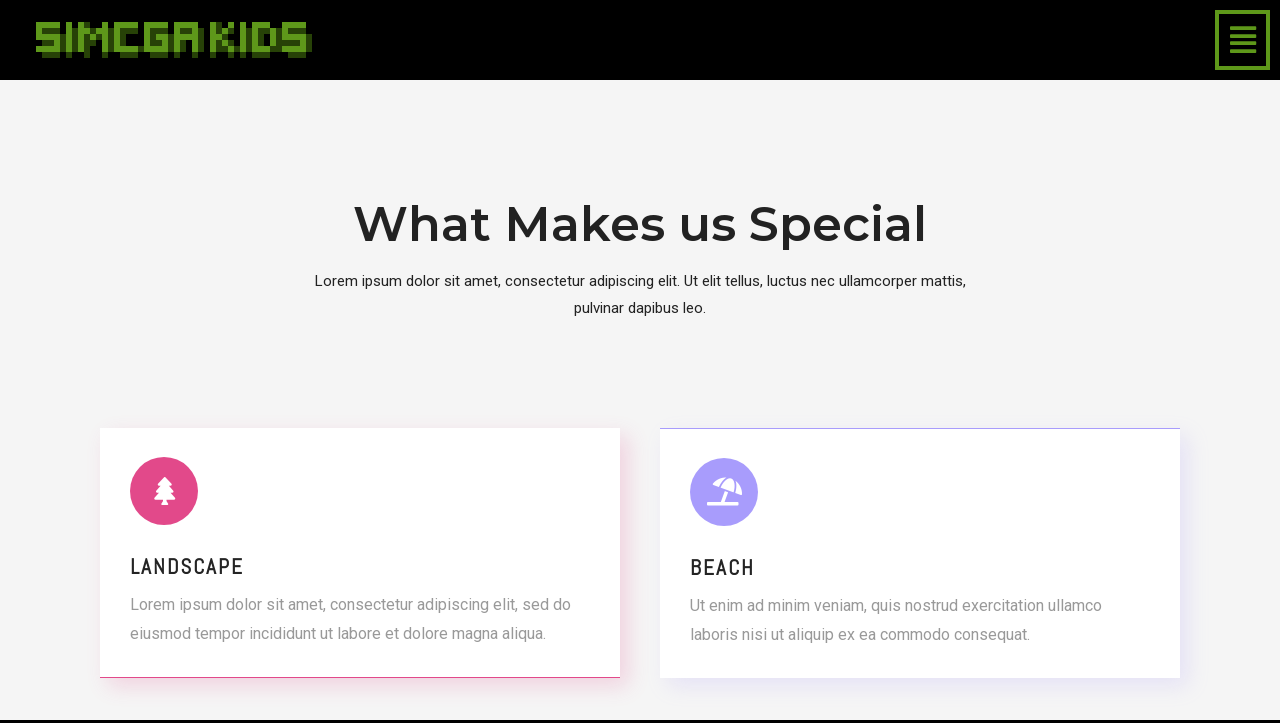

--- FILE ---
content_type: text/html; charset=UTF-8
request_url: https://www.simcgakids.com/member_info1/
body_size: 24419
content:
<!DOCTYPE html>
<html lang="en-US">
<head>
<meta charset="UTF-8">
<meta name="viewport" content="width=device-width, initial-scale=1">
<link rel="profile" href="https://gmpg.org/xfn/11">

<title>member_info1 &#8211; SIMCGA KIDS</title>
<style>#wpadminbar #wp-admin-bar-wccp_free_top_button .ab-icon:before{content:"\f160";color:#02ca02;top:3px}#wpadminbar #wp-admin-bar-wccp_free_top_button .ab-icon{transform:rotate(45deg)}</style>
				<style type="text/css" id="ast-elementor-compatibility-css">.elementor-widget-heading .elementor-heading-title{margin:0}</style>
			<meta name='robots' content='max-image-preview:large'/>

<!-- WordPress KBoard plugin 6.0 - https://www.cosmosfarm.com/products/kboard -->
<link rel="alternate" href="https://www.simcgakids.com/wp-content/plugins/kboard/rss.php" type="application/rss+xml" title="SIMCGA KIDS &raquo; KBoard Integration feed">
<!-- WordPress KBoard plugin 6.0 - https://www.cosmosfarm.com/products/kboard -->

<link rel='dns-prefetch' href='//fonts.googleapis.com'/>
<link rel="alternate" type="application/rss+xml" title="SIMCGA KIDS &raquo; Feed" href="https://www.simcgakids.com/feed/"/>
<link rel="alternate" type="application/rss+xml" title="SIMCGA KIDS &raquo; Comments Feed" href="https://www.simcgakids.com/comments/feed/"/>
<link rel="alternate" title="oEmbed (JSON)" type="application/json+oembed" href="https://www.simcgakids.com/wp-json/oembed/1.0/embed?url=https%3A%2F%2Fwww.simcgakids.com%2Fmember_info1%2F"/>
<link rel="alternate" title="oEmbed (XML)" type="text/xml+oembed" href="https://www.simcgakids.com/wp-json/oembed/1.0/embed?url=https%3A%2F%2Fwww.simcgakids.com%2Fmember_info1%2F&#038;format=xml"/>
<style id='wp-img-auto-sizes-contain-inline-css'>img:is([sizes=auto i],[sizes^="auto," i]){contain-intrinsic-size:3000px 1500px}</style>
<link rel='stylesheet' id='astra-theme-css-css' href='https://www.simcgakids.com/wp-content/themes/astra/assets/css/minified/style.min.css?ver=2.4.5' media='all'/>
<style id='astra-theme-css-inline-css'>@font-face{font-family:"Astra";src:url(https://www.simcgakids.com/wp-content/themes/astra/assets/fonts/astra.woff) format("woff") , url(https://www.simcgakids.com/wp-content/themes/astra/assets/fonts/astra.ttf) format("truetype") , url(https://www.simcgakids.com/wp-content/themes/astra/assets/fonts/astra.svg#astra) format("svg");font-weight:normal;font-style:normal;font-display:fallback}html{font-size:93.75%}a,.page-title{color:#5e981a}a:hover,a:focus{color:#3a3a3a}body,button,input,select,textarea,.ast-button,.ast-custom-button{font-family:'Montserrat',sans-serif;font-weight:400;font-size:15px;font-size:1rem}blockquote{color:#b4b4b4}.site-title{font-size:24px;font-size:1.6rem}.ast-archive-description .ast-archive-title{font-size:40px;font-size:2.6666666666667rem}.site-header .site-description{font-size:15px;font-size:1rem}.entry-title{font-size:40px;font-size:2.6666666666667rem}.comment-reply-title{font-size:24px;font-size:1.6rem}.ast-comment-list #cancel-comment-reply-link{font-size:15px;font-size:1rem}h1,.entry-content h1{font-size:40px;font-size:2.6666666666667rem}h2,.entry-content h2{font-size:30px;font-size:2rem}h3,.entry-content h3{font-size:25px;font-size:1.6666666666667rem}h4,.entry-content h4{font-size:20px;font-size:1.3333333333333rem}h5,.entry-content h5{font-size:18px;font-size:1.2rem}h6,.entry-content h6{font-size:15px;font-size:1rem}.ast-single-post .entry-title,.page-title{font-size:30px;font-size:2rem}#secondary,#secondary button,#secondary input,#secondary select,#secondary textarea{font-size:15px;font-size:1rem}::selection{background-color:#5e981a;color:#fff}body,h1,.entry-title a,.entry-content h1,h2,.entry-content h2,h3,.entry-content h3,h4,.entry-content h4,h5,.entry-content h5,h6,.entry-content h6,.wc-block-grid__product-title{color:#fff}.tagcloud a:hover,.tagcloud a:focus,.tagcloud a.current-item{color:#fff;border-color:#5e981a;background-color:#5e981a}.main-header-menu a,.ast-header-custom-item a{color:#fff}.main-header-menu li:hover>a,.main-header-menu li:hover>.ast-menu-toggle,.main-header-menu .ast-masthead-custom-menu-items a:hover,.main-header-menu li.focus>a,.main-header-menu li.focus>.ast-menu-toggle,.main-header-menu .current-menu-item>a,.main-header-menu .current-menu-ancestor>a,.main-header-menu .current_page_item>a,.main-header-menu .current-menu-item>.ast-menu-toggle,.main-header-menu .current-menu-ancestor>.ast-menu-toggle,.main-header-menu .current_page_item>.ast-menu-toggle{color:#5e981a}input:focus,input[type="text"]:focus,input[type="email"]:focus,input[type="url"]:focus,input[type="password"]:focus,input[type="reset"]:focus,input[type="search"]:focus,textarea:focus{border-color:#5e981a}input[type="radio"]:checked,input[type="reset"],input[type="checkbox"]:checked,input[type="checkbox"]:hover:checked,input[type="checkbox"]:focus:checked,input[type="range"]::-webkit-slider-thumb{border-color:#5e981a;background-color:#5e981a;box-shadow:none}.site-footer a:hover+.post-count,.site-footer a:focus+.post-count{background:#5e981a;border-color:#5e981a}.ast-small-footer{color:#fff}.ast-small-footer>.ast-footer-overlay{background-color:rgba(0,0,0,0)}.ast-small-footer a{color:rgba(255,242,242,.98)}.ast-small-footer a:hover{color:rgba(188,255,20,.95)}.footer-adv .footer-adv-overlay{border-top-style:solid;border-top-color:#7a7a7a}.ast-comment-meta{line-height:1.666666667;font-size:12px;font-size:.8rem}.single .nav-links .nav-previous,.single .nav-links .nav-next,.single .ast-author-details .author-title,.ast-comment-meta{color:#5e981a}.entry-meta,.entry-meta *{line-height:1.45;color:#5e981a}.entry-meta a:hover,.entry-meta a:hover *,.entry-meta a:focus,.entry-meta a:focus *{color:#3a3a3a}.ast-404-layout-1 .ast-404-text{font-size:200px;font-size:13.333333333333rem}.widget-title{font-size:21px;font-size:1.4rem;color:#fff}#cat option,.secondary .calendar_wrap thead a,.secondary .calendar_wrap thead a:visited{color:#5e981a}.secondary .calendar_wrap #today,.ast-progress-val span{background:#5e981a}.secondary a:hover+.post-count,.secondary a:focus+.post-count{background:#5e981a;border-color:#5e981a}.calendar_wrap #today>a{color:#fff}.ast-pagination a,.page-links .page-link,.single .post-navigation a{color:#5e981a}.ast-pagination a:hover,.ast-pagination a:focus,.ast-pagination > span:hover:not(.dots),.ast-pagination > span.current,.page-links > .page-link,.page-links .page-link:hover,.post-navigation a:hover{color:#3a3a3a}.ast-header-break-point .ast-mobile-menu-buttons-minimal.menu-toggle{background:transparent;color:#5e981a}.ast-header-break-point .ast-mobile-menu-buttons-outline.menu-toggle{background:transparent;border:1px solid #5e981a;color:#5e981a}.ast-header-break-point .ast-mobile-menu-buttons-fill.menu-toggle{background:#5e981a;color:#fff}@media (min-width:1200px){.ast-separate-container.ast-right-sidebar .entry-content .wp-block-image.alignfull,.ast-separate-container.ast-left-sidebar .entry-content .wp-block-image.alignfull,.ast-separate-container.ast-right-sidebar .entry-content .wp-block-cover.alignfull,.ast-separate-container.ast-left-sidebar .entry-content .wp-block-cover.alignfull{margin-left:-6.67em;margin-right:-6.67em;max-width:unset;width:unset}.ast-separate-container.ast-right-sidebar .entry-content .wp-block-image.alignwide,.ast-separate-container.ast-left-sidebar .entry-content .wp-block-image.alignwide,.ast-separate-container.ast-right-sidebar .entry-content .wp-block-cover.alignwide,.ast-separate-container.ast-left-sidebar .entry-content .wp-block-cover.alignwide{margin-left:-20px;margin-right:-20px;max-width:unset;width:unset}.wp-block-group .has-background{padding:20px}}@media (max-width:921px){#secondary.secondary{padding-top:0}.ast-separate-container .ast-article-post,.ast-separate-container .ast-article-single{padding:1.5em 2.14em}.ast-separate-container #primary,.ast-separate-container #secondary{padding:1.5em 0}.ast-separate-container.ast-right-sidebar #secondary{padding-left:1em;padding-right:1em}.ast-separate-container.ast-two-container #secondary{padding-left:0;padding-right:0}.ast-page-builder-template .entry-header #secondary{margin-top:1.5em}.ast-page-builder-template #secondary{margin-top:1.5em}#primary,#secondary{padding:1.5em 0;margin:0}.ast-left-sidebar #content>.ast-container{display:flex;flex-direction:column-reverse;width:100%}.ast-author-box img.avatar{margin:20px 0 0 0}.ast-pagination{padding-top:1.5em;text-align:center}.ast-pagination .next.page-numbers{display:inherit;float:none}.ast-page-builder-template.ast-left-sidebar #secondary{padding-right:20px}.ast-page-builder-template.ast-right-sidebar #secondary{padding-left:20px}.ast-right-sidebar #primary{padding-right:0}.ast-right-sidebar #secondary{padding-left:0}.ast-left-sidebar #primary{padding-left:0}.ast-left-sidebar #secondary{padding-right:0}.ast-pagination .prev.page-numbers{padding-left:.5em}.ast-pagination .next.page-numbers{padding-right:.5em}}@media (min-width:922px){.ast-separate-container.ast-right-sidebar #primary,.ast-separate-container.ast-left-sidebar #primary{border:0}.ast-separate-container.ast-right-sidebar #secondary,.ast-separate-container.ast-left-sidebar #secondary{border:0;margin-left:auto;margin-right:auto}.ast-separate-container.ast-two-container #secondary .widget:last-child{margin-bottom:0}.ast-separate-container .ast-comment-list li .comment-respond{padding-left:2.66666em;padding-right:2.66666em}.ast-author-box{-js-display:flex;display:flex}.ast-author-bio{flex:1}.error404.ast-separate-container #primary,.search-no-results.ast-separate-container #primary{margin-bottom:4em}.ast-right-sidebar #primary{border-right:1px solid #eee}.ast-right-sidebar #secondary{border-left:1px solid #eee;margin-left:-1px}.ast-left-sidebar #primary{border-left:1px solid #eee}.ast-left-sidebar #secondary{border-right:1px solid #eee;margin-right:-1px}.ast-separate-container.ast-two-container.ast-right-sidebar #secondary{padding-left:30px;padding-right:0}.ast-separate-container.ast-two-container.ast-left-sidebar #secondary{padding-right:30px;padding-left:0}}.wp-block-button .wp-block-button__link,{color:#fff}.wp-block-button .wp-block-button__link{border-style:solid;border-top-width:0;border-right-width:0;border-left-width:0;border-bottom-width:0;border-color:#5e981a;background-color:#5e981a;color:#fff;font-family:inherit;font-weight:inherit;line-height:1;border-radius:0;padding-top:10px;padding-right:30px;padding-bottom:10px;padding-left:30px}.wp-block-button .wp-block-button__link:hover,.wp-block-button .wp-block-button__link:focus{color:#2b2b2b;background-color:rgba(94,152,26,.65);border-color:rgba(94,152,26,.65)}.menu-toggle,button,.ast-button,.ast-custom-button,.button,input#submit,input[type="button"],input[type="submit"],input[type="reset"]{border-style:solid;border-top-width:0;border-right-width:0;border-left-width:0;border-bottom-width:0;color:#fff;border-color:#5e981a;background-color:#5e981a;border-radius:0;padding-top:10px;padding-right:30px;padding-bottom:10px;padding-left:30px;font-family:inherit;font-weight:inherit;line-height:1}button:focus,.menu-toggle:hover,button:hover,.ast-button:hover,.button:hover,input[type="reset"]:hover,input[type="reset"]:focus,input#submit:hover,input#submit:focus,input[type="button"]:hover,input[type="button"]:focus,input[type="submit"]:hover,input[type="submit"]:focus{color:#2b2b2b;background-color:rgba(94,152,26,.65);border-color:rgba(94,152,26,.65)}@media (min-width:921px){.ast-container{max-width:100%}}@media (min-width:544px){.ast-container{max-width:100%}}@media (max-width:544px){.ast-separate-container .ast-article-post,.ast-separate-container .ast-article-single{padding:1.5em 1em}.ast-separate-container #content .ast-container{padding-left:.54em;padding-right:.54em}.ast-separate-container #secondary{padding-top:0}.ast-separate-container.ast-two-container #secondary .widget{margin-bottom:1.5em;padding-left:1em;padding-right:1em}.ast-separate-container .comments-count-wrapper{padding:1.5em 1em}.ast-separate-container .ast-comment-list li.depth-1{padding:1.5em 1em;margin-bottom:1.5em}.ast-separate-container .ast-comment-list .bypostauthor{padding:.5em}.ast-separate-container .ast-archive-description{padding:1.5em 1em}.ast-search-menu-icon.ast-dropdown-active .search-field{width:170px}.ast-comment-list .children{margin-left:.66666em}.ast-separate-container .ast-comment-list .bypostauthor li{padding:0 0 0 .5em}}@media (max-width:921px){.ast-mobile-header-stack .main-header-bar .ast-search-menu-icon{display:inline-block}.ast-header-break-point.ast-header-custom-item-outside .ast-mobile-header-stack .main-header-bar .ast-search-icon{margin:0}.ast-comment-avatar-wrap img{max-width:2.5em}.comments-area{margin-top:1.5em}.ast-separate-container .comments-count-wrapper{padding:2em 2.14em}.ast-separate-container .ast-comment-list li.depth-1{padding:1.5em 2.14em}.ast-separate-container .comment-respond{padding:2em 2.14em}.ast-header-break-point .main-header-bar .ast-search-menu-icon.slide-search .search-form{right:0}.ast-header-break-point .ast-mobile-header-stack .main-header-bar .ast-search-menu-icon.slide-search .search-form{right:-1em}.ast-comment-avatar-wrap{margin-right:.5em}}@media (max-width:544px){.ast-separate-container .comment-respond{padding:1.5em 1em}}@media (min-width:922px){.ast-small-footer .ast-container{max-width:100%;padding-left:35px;padding-right:35px}}@media (min-width:545px){.ast-page-builder-template .comments-area,.single.ast-page-builder-template .entry-header,.single.ast-page-builder-template .post-navigation{max-width:1240px;margin-left:auto;margin-right:auto}}body,.ast-separate-container{background-color:#000;background-image:none}@media (max-width:921px){.comment-reply-title{font-size:23px;font-size:1.6428571428571rem}.ast-comment-meta{font-size:11px;font-size:.78571428571429rem}.widget-title{font-size:20px;font-size:1.4285714285714rem}body,button,input,select,textarea,.ast-button,.ast-custom-button{font-size:14px;font-size:.93333333333333rem}.ast-comment-list #cancel-comment-reply-link{font-size:14px;font-size:.93333333333333rem}#secondary,#secondary button,#secondary input,#secondary select,#secondary textarea{font-size:14px;font-size:.93333333333333rem}.ast-archive-description .ast-archive-title{font-size:40px}.entry-title{font-size:30px}h1,.entry-content h1{font-size:30px}h2,.entry-content h2{font-size:25px}h3,.entry-content h3{font-size:20px}.ast-single-post .entry-title,.page-title{font-size:30px}}@media (max-width:544px){.comment-reply-title{font-size:19px;font-size:1.5833333333333rem}.ast-comment-meta{font-size:10px;font-size:.83333333333333rem}.widget-title{font-size:17px;font-size:1.4166666666667rem}body,button,input,select,textarea,.ast-button,.ast-custom-button{font-size:12px;font-size:.8rem}.ast-comment-list #cancel-comment-reply-link{font-size:12px;font-size:.8rem}#secondary,#secondary button,#secondary input,#secondary select,#secondary textarea{font-size:12px;font-size:.8rem}.site-title{font-size:24px;font-size:1.6rem}.ast-archive-description .ast-archive-title{font-size:40px}.entry-title{font-size:30px}h1,.entry-content h1{font-size:30px}h2,.entry-content h2{font-size:25px}h3,.entry-content h3{font-size:20px}.ast-single-post .entry-title,.page-title{font-size:30px}.ast-header-break-point .site-branding img,.ast-header-break-point #masthead .site-logo-img .custom-logo-link img{max-width:170px}.astra-logo-svg{width:170px}.ast-header-break-point .site-logo-img .custom-mobile-logo-link img{max-width:170px}html{font-size:93.75%}}@media (min-width:922px){.ast-container{max-width:1240px}}@media (max-width:921px){.main-header-bar .main-header-bar-navigation{display:none}}.ast-desktop .main-header-menu.submenu-with-border .sub-menu,.ast-desktop .main-header-menu.submenu-with-border .children,.ast-desktop .main-header-menu.submenu-with-border .astra-full-megamenu-wrapper{border-color:#5e981a}.ast-desktop .main-header-menu.submenu-with-border .sub-menu,.ast-desktop .main-header-menu.submenu-with-border .children{border-top-width:0;border-right-width:0;border-left-width:0;border-bottom-width:0;border-style:solid}.ast-desktop .main-header-menu.submenu-with-border .sub-menu .sub-menu,.ast-desktop .main-header-menu.submenu-with-border .children .children{top:-0}.ast-desktop .main-header-menu.submenu-with-border .sub-menu a,.ast-desktop .main-header-menu.submenu-with-border .children a{border-bottom-width:0;border-style:solid;border-color:#eaeaea}@media (min-width:922px){.main-header-menu .sub-menu li.ast-left-align-sub-menu:hover>ul,.main-header-menu .sub-menu li.ast-left-align-sub-menu.focus>ul{margin-left:-0}}.ast-small-footer{border-top-style:solid;border-top-width:0}.ast-small-footer-wrap{text-align:center}@media (max-width:920px){.ast-404-layout-1 .ast-404-text{font-size:100px;font-size:6.6666666666667rem}}#masthead .ast-container,.ast-header-breadcrumb .ast-container{max-width:100%;padding-left:35px;padding-right:35px}@media (max-width:921px){#masthead .ast-container,.ast-header-breadcrumb .ast-container{padding-left:20px;padding-right:20px}}#masthead .ast-container,.ast-header-breadcrumb .ast-container{max-width:100%;padding-left:35px;padding-right:35px}@media (max-width:921px){#masthead .ast-container,.ast-header-breadcrumb .ast-container{padding-left:20px;padding-right:20px}}@media (min-width:922px){.ast-theme-transparent-header #masthead{position:absolute;left:0;right:0}.ast-theme-transparent-header .main-header-bar,.ast-theme-transparent-header.ast-header-break-point .main-header-bar{background:none}body.elementor-editor-active.ast-theme-transparent-header #masthead,.fl-builder-edit .ast-theme-transparent-header #masthead,body.vc_editor.ast-theme-transparent-header #masthead,body.brz-ed.ast-theme-transparent-header #masthead{z-index:0}.ast-header-break-point.ast-replace-site-logo-transparent.ast-theme-transparent-header .custom-mobile-logo-link{display:none}.ast-header-break-point.ast-replace-site-logo-transparent.ast-theme-transparent-header .transparent-custom-logo{display:inline-block}.ast-theme-transparent-header .ast-above-header{background-image:none;background-color:transparent}.ast-theme-transparent-header .ast-below-header{background-image:none;background-color:transparent}}.ast-theme-transparent-header .site-title a,.ast-theme-transparent-header .site-title a:focus,.ast-theme-transparent-header .site-title a:hover,.ast-theme-transparent-header .site-title a:visited{color:#5e981a}.ast-theme-transparent-header .site-header .site-description{color:#5e981a}.ast-theme-transparent-header .main-header-menu,.ast-theme-transparent-header .main-header-menu a,.ast-theme-transparent-header .ast-masthead-custom-menu-items,.ast-theme-transparent-header .ast-masthead-custom-menu-items a,.ast-theme-transparent-header .main-header-menu li>.ast-menu-toggle,.ast-theme-transparent-header .main-header-menu li>.ast-menu-toggle{color:#5e981a}@media (max-width:921px){.ast-theme-transparent-header #masthead{position:absolute;left:0;right:0}.ast-theme-transparent-header .main-header-bar,.ast-theme-transparent-header.ast-header-break-point .main-header-bar{background:none}body.elementor-editor-active.ast-theme-transparent-header #masthead,.fl-builder-edit .ast-theme-transparent-header #masthead,body.vc_editor.ast-theme-transparent-header #masthead,body.brz-ed.ast-theme-transparent-header #masthead{z-index:0}.ast-header-break-point.ast-replace-site-logo-transparent.ast-theme-transparent-header .custom-mobile-logo-link{display:none}.ast-header-break-point.ast-replace-site-logo-transparent.ast-theme-transparent-header .transparent-custom-logo{display:inline-block}.ast-theme-transparent-header .ast-above-header{background-image:none;background-color:transparent}.ast-theme-transparent-header .ast-below-header{background-image:none;background-color:transparent}}.ast-theme-transparent-header .main-header-bar,.ast-theme-transparent-header.ast-header-break-point .main-header-bar{border-bottom-width:0;border-bottom-style:solid}.ast-breadcrumbs .trail-browse,.ast-breadcrumbs .trail-items,.ast-breadcrumbs .trail-items li{display:inline-block;margin:0;padding:0;border:none;background:inherit;text-indent:0}.ast-breadcrumbs .trail-browse{font-size:inherit;font-style:inherit;font-weight:inherit;color:inherit}.ast-breadcrumbs .trail-items{list-style:none}.trail-items li::after{padding:0 .3em;content:"\00bb"}.trail-items li:last-of-type::after{display:none}.ast-header-break-point .main-header-bar{border-bottom-width:0}@media (min-width:922px){.main-header-bar{border-bottom-width:0}}.ast-safari-browser-less-than-11 .main-header-menu .menu-item,.ast-safari-browser-less-than-11 .main-header-bar .ast-masthead-custom-menu-items{display:block}.main-header-menu .menu-item,.main-header-bar .ast-masthead-custom-menu-items{-js-display:flex;display:flex;-webkit-box-pack:center;-webkit-justify-content:center;-moz-box-pack:center;-ms-flex-pack:center;justify-content:center;-webkit-box-orient:vertical;-webkit-box-direction:normal;-webkit-flex-direction:column;-moz-box-orient:vertical;-moz-box-direction:normal;-ms-flex-direction:column;flex-direction:column}.main-header-menu>.menu-item>a{height:100%;-webkit-box-align:center;-webkit-align-items:center;-moz-box-align:center;-ms-flex-align:center;align-items:center;-js-display:flex;display:flex}.ast-primary-menu-disabled .main-header-bar .ast-masthead-custom-menu-items{flex:unset}</style>
<link rel='stylesheet' id='astra-google-fonts-css' href='//fonts.googleapis.com/css?family=Montserrat%3A400%2C&#038;display=fallback&#038;ver=2.4.5' media='all'/>
<link rel='stylesheet' id='astra-menu-animation-css' href='https://www.simcgakids.com/wp-content/themes/astra/assets/css/minified/menu-animation.min.css?ver=2.4.5' media='all'/>
<style id='wp-emoji-styles-inline-css'>img.wp-smiley,img.emoji{display:inline!important;border:none!important;box-shadow:none!important;height:1em!important;width:1em!important;margin:0 .07em!important;vertical-align:-.1em!important;background:none!important;padding:0!important}</style>
<link rel='stylesheet' id='wp-block-library-css' href='https://www.simcgakids.com/wp-includes/css/dist/block-library/style.min.css?ver=6.9' media='all'/>
<style id='global-styles-inline-css'>:root{--wp--preset--aspect-ratio--square:1;--wp--preset--aspect-ratio--4-3: 4/3;--wp--preset--aspect-ratio--3-4: 3/4;--wp--preset--aspect-ratio--3-2: 3/2;--wp--preset--aspect-ratio--2-3: 2/3;--wp--preset--aspect-ratio--16-9: 16/9;--wp--preset--aspect-ratio--9-16: 9/16;--wp--preset--color--black:#000;--wp--preset--color--cyan-bluish-gray:#abb8c3;--wp--preset--color--white:#fff;--wp--preset--color--pale-pink:#f78da7;--wp--preset--color--vivid-red:#cf2e2e;--wp--preset--color--luminous-vivid-orange:#ff6900;--wp--preset--color--luminous-vivid-amber:#fcb900;--wp--preset--color--light-green-cyan:#7bdcb5;--wp--preset--color--vivid-green-cyan:#00d084;--wp--preset--color--pale-cyan-blue:#8ed1fc;--wp--preset--color--vivid-cyan-blue:#0693e3;--wp--preset--color--vivid-purple:#9b51e0;--wp--preset--gradient--vivid-cyan-blue-to-vivid-purple:linear-gradient(135deg,#0693e3 0%,#9b51e0 100%);--wp--preset--gradient--light-green-cyan-to-vivid-green-cyan:linear-gradient(135deg,#7adcb4 0%,#00d082 100%);--wp--preset--gradient--luminous-vivid-amber-to-luminous-vivid-orange:linear-gradient(135deg,#fcb900 0%,#ff6900 100%);--wp--preset--gradient--luminous-vivid-orange-to-vivid-red:linear-gradient(135deg,#ff6900 0%,#cf2e2e 100%);--wp--preset--gradient--very-light-gray-to-cyan-bluish-gray:linear-gradient(135deg,#eee 0%,#a9b8c3 100%);--wp--preset--gradient--cool-to-warm-spectrum:linear-gradient(135deg,#4aeadc 0%,#9778d1 20%,#cf2aba 40%,#ee2c82 60%,#fb6962 80%,#fef84c 100%);--wp--preset--gradient--blush-light-purple:linear-gradient(135deg,#ffceec 0%,#9896f0 100%);--wp--preset--gradient--blush-bordeaux:linear-gradient(135deg,#fecda5 0%,#fe2d2d 50%,#6b003e 100%);--wp--preset--gradient--luminous-dusk:linear-gradient(135deg,#ffcb70 0%,#c751c0 50%,#4158d0 100%);--wp--preset--gradient--pale-ocean:linear-gradient(135deg,#fff5cb 0%,#b6e3d4 50%,#33a7b5 100%);--wp--preset--gradient--electric-grass:linear-gradient(135deg,#caf880 0%,#71ce7e 100%);--wp--preset--gradient--midnight:linear-gradient(135deg,#020381 0%,#2874fc 100%);--wp--preset--font-size--small:13px;--wp--preset--font-size--medium:20px;--wp--preset--font-size--large:36px;--wp--preset--font-size--x-large:42px;--wp--preset--spacing--20:.44rem;--wp--preset--spacing--30:.67rem;--wp--preset--spacing--40:1rem;--wp--preset--spacing--50:1.5rem;--wp--preset--spacing--60:2.25rem;--wp--preset--spacing--70:3.38rem;--wp--preset--spacing--80:5.06rem;--wp--preset--shadow--natural:6px 6px 9px rgba(0,0,0,.2);--wp--preset--shadow--deep:12px 12px 50px rgba(0,0,0,.4);--wp--preset--shadow--sharp:6px 6px 0 rgba(0,0,0,.2);--wp--preset--shadow--outlined:6px 6px 0 -3px #fff , 6px 6px #000;--wp--preset--shadow--crisp:6px 6px 0 #000}:where(.is-layout-flex){gap:.5em}:where(.is-layout-grid){gap:.5em}body .is-layout-flex{display:flex}.is-layout-flex{flex-wrap:wrap;align-items:center}.is-layout-flex > :is(*, div){margin:0}body .is-layout-grid{display:grid}.is-layout-grid > :is(*, div){margin:0}:where(.wp-block-columns.is-layout-flex){gap:2em}:where(.wp-block-columns.is-layout-grid){gap:2em}:where(.wp-block-post-template.is-layout-flex){gap:1.25em}:where(.wp-block-post-template.is-layout-grid){gap:1.25em}.has-black-color{color:var(--wp--preset--color--black)!important}.has-cyan-bluish-gray-color{color:var(--wp--preset--color--cyan-bluish-gray)!important}.has-white-color{color:var(--wp--preset--color--white)!important}.has-pale-pink-color{color:var(--wp--preset--color--pale-pink)!important}.has-vivid-red-color{color:var(--wp--preset--color--vivid-red)!important}.has-luminous-vivid-orange-color{color:var(--wp--preset--color--luminous-vivid-orange)!important}.has-luminous-vivid-amber-color{color:var(--wp--preset--color--luminous-vivid-amber)!important}.has-light-green-cyan-color{color:var(--wp--preset--color--light-green-cyan)!important}.has-vivid-green-cyan-color{color:var(--wp--preset--color--vivid-green-cyan)!important}.has-pale-cyan-blue-color{color:var(--wp--preset--color--pale-cyan-blue)!important}.has-vivid-cyan-blue-color{color:var(--wp--preset--color--vivid-cyan-blue)!important}.has-vivid-purple-color{color:var(--wp--preset--color--vivid-purple)!important}.has-black-background-color{background-color:var(--wp--preset--color--black)!important}.has-cyan-bluish-gray-background-color{background-color:var(--wp--preset--color--cyan-bluish-gray)!important}.has-white-background-color{background-color:var(--wp--preset--color--white)!important}.has-pale-pink-background-color{background-color:var(--wp--preset--color--pale-pink)!important}.has-vivid-red-background-color{background-color:var(--wp--preset--color--vivid-red)!important}.has-luminous-vivid-orange-background-color{background-color:var(--wp--preset--color--luminous-vivid-orange)!important}.has-luminous-vivid-amber-background-color{background-color:var(--wp--preset--color--luminous-vivid-amber)!important}.has-light-green-cyan-background-color{background-color:var(--wp--preset--color--light-green-cyan)!important}.has-vivid-green-cyan-background-color{background-color:var(--wp--preset--color--vivid-green-cyan)!important}.has-pale-cyan-blue-background-color{background-color:var(--wp--preset--color--pale-cyan-blue)!important}.has-vivid-cyan-blue-background-color{background-color:var(--wp--preset--color--vivid-cyan-blue)!important}.has-vivid-purple-background-color{background-color:var(--wp--preset--color--vivid-purple)!important}.has-black-border-color{border-color:var(--wp--preset--color--black)!important}.has-cyan-bluish-gray-border-color{border-color:var(--wp--preset--color--cyan-bluish-gray)!important}.has-white-border-color{border-color:var(--wp--preset--color--white)!important}.has-pale-pink-border-color{border-color:var(--wp--preset--color--pale-pink)!important}.has-vivid-red-border-color{border-color:var(--wp--preset--color--vivid-red)!important}.has-luminous-vivid-orange-border-color{border-color:var(--wp--preset--color--luminous-vivid-orange)!important}.has-luminous-vivid-amber-border-color{border-color:var(--wp--preset--color--luminous-vivid-amber)!important}.has-light-green-cyan-border-color{border-color:var(--wp--preset--color--light-green-cyan)!important}.has-vivid-green-cyan-border-color{border-color:var(--wp--preset--color--vivid-green-cyan)!important}.has-pale-cyan-blue-border-color{border-color:var(--wp--preset--color--pale-cyan-blue)!important}.has-vivid-cyan-blue-border-color{border-color:var(--wp--preset--color--vivid-cyan-blue)!important}.has-vivid-purple-border-color{border-color:var(--wp--preset--color--vivid-purple)!important}.has-vivid-cyan-blue-to-vivid-purple-gradient-background{background:var(--wp--preset--gradient--vivid-cyan-blue-to-vivid-purple)!important}.has-light-green-cyan-to-vivid-green-cyan-gradient-background{background:var(--wp--preset--gradient--light-green-cyan-to-vivid-green-cyan)!important}.has-luminous-vivid-amber-to-luminous-vivid-orange-gradient-background{background:var(--wp--preset--gradient--luminous-vivid-amber-to-luminous-vivid-orange)!important}.has-luminous-vivid-orange-to-vivid-red-gradient-background{background:var(--wp--preset--gradient--luminous-vivid-orange-to-vivid-red)!important}.has-very-light-gray-to-cyan-bluish-gray-gradient-background{background:var(--wp--preset--gradient--very-light-gray-to-cyan-bluish-gray)!important}.has-cool-to-warm-spectrum-gradient-background{background:var(--wp--preset--gradient--cool-to-warm-spectrum)!important}.has-blush-light-purple-gradient-background{background:var(--wp--preset--gradient--blush-light-purple)!important}.has-blush-bordeaux-gradient-background{background:var(--wp--preset--gradient--blush-bordeaux)!important}.has-luminous-dusk-gradient-background{background:var(--wp--preset--gradient--luminous-dusk)!important}.has-pale-ocean-gradient-background{background:var(--wp--preset--gradient--pale-ocean)!important}.has-electric-grass-gradient-background{background:var(--wp--preset--gradient--electric-grass)!important}.has-midnight-gradient-background{background:var(--wp--preset--gradient--midnight)!important}.has-small-font-size{font-size:var(--wp--preset--font-size--small)!important}.has-medium-font-size{font-size:var(--wp--preset--font-size--medium)!important}.has-large-font-size{font-size:var(--wp--preset--font-size--large)!important}.has-x-large-font-size{font-size:var(--wp--preset--font-size--x-large)!important}</style>

<style id='classic-theme-styles-inline-css'>.wp-block-button__link{color:#fff;background-color:#32373c;border-radius:9999px;box-shadow:none;text-decoration:none;padding:calc(.667em + 2px) calc(1.333em + 2px);font-size:1.125em}.wp-block-file__button{background:#32373c;color:#fff;text-decoration:none}</style>
<link rel='stylesheet' id='contact-form-7-css' href='https://www.simcgakids.com/wp-content/plugins/contact-form-7/includes/css/styles.css?ver=5.7.7' media='all'/>
<link rel='stylesheet' id='astra-contact-form-7-css' href='https://www.simcgakids.com/wp-content/themes/astra/assets/css/minified/compatibility/contact-form-7.min.css?ver=2.4.5' media='all'/>
<link rel='stylesheet' id='hfe-style-css' href='https://www.simcgakids.com/wp-content/plugins/header-footer-elementor/assets/css/header-footer-elementor.css?ver=1.6.14' media='all'/>
<link rel='stylesheet' id='elementor-icons-css' href='https://www.simcgakids.com/wp-content/plugins/elementor/assets/lib/eicons/css/elementor-icons.min.css?ver=5.20.0' media='all'/>
<link rel='stylesheet' id='elementor-frontend-legacy-css' href='https://www.simcgakids.com/wp-content/plugins/elementor/assets/css/frontend-legacy.min.css?ver=3.14.1' media='all'/>
<link rel='stylesheet' id='elementor-frontend-css' href='https://www.simcgakids.com/wp-content/plugins/elementor/assets/css/frontend.min.css?ver=3.14.1' media='all'/>
<style id='elementor-frontend-inline-css'>@-webkit-keyframes ha_fadeIn{0%{opacity:0}to{opacity:1}}@keyframes ha_fadeIn{0%{opacity:0}to{opacity:1}}@-webkit-keyframes ha_zoomIn{0%{opacity:0;-webkit-transform:scale3d(.3,.3,.3);transform:scale3d(.3,.3,.3)}50%{opacity:1}}@keyframes ha_zoomIn{0%{opacity:0;-webkit-transform:scale3d(.3,.3,.3);transform:scale3d(.3,.3,.3)}50%{opacity:1}}@-webkit-keyframes ha_rollIn{0%{opacity:0;-webkit-transform:translate3d(-100%,0,0) rotate3d(0,0,1,-120deg);transform:translate3d(-100%,0,0) rotate3d(0,0,1,-120deg)}to{opacity:1}}@keyframes ha_rollIn{0%{opacity:0;-webkit-transform:translate3d(-100%,0,0) rotate3d(0,0,1,-120deg);transform:translate3d(-100%,0,0) rotate3d(0,0,1,-120deg)}to{opacity:1}}@-webkit-keyframes ha_bounce{0%,20%,53%,to{-webkit-animation-timing-function:cubic-bezier(.215,.61,.355,1);animation-timing-function:cubic-bezier(.215,.61,.355,1)}40%,43%{-webkit-transform:translate3d(0,-30px,0) scaleY(1.1);transform:translate3d(0,-30px,0) scaleY(1.1);-webkit-animation-timing-function:cubic-bezier(.755,.05,.855,.06);animation-timing-function:cubic-bezier(.755,.05,.855,.06)}70%{-webkit-transform:translate3d(0,-15px,0) scaleY(1.05);transform:translate3d(0,-15px,0) scaleY(1.05);-webkit-animation-timing-function:cubic-bezier(.755,.05,.855,.06);animation-timing-function:cubic-bezier(.755,.05,.855,.06)}80%{-webkit-transition-timing-function:cubic-bezier(.215,.61,.355,1);transition-timing-function:cubic-bezier(.215,.61,.355,1);-webkit-transform:translate3d(0,0,0) scaleY(.95);transform:translate3d(0,0,0) scaleY(.95)}90%{-webkit-transform:translate3d(0,-4px,0) scaleY(1.02);transform:translate3d(0,-4px,0) scaleY(1.02)}}@keyframes ha_bounce{0%,20%,53%,to{-webkit-animation-timing-function:cubic-bezier(.215,.61,.355,1);animation-timing-function:cubic-bezier(.215,.61,.355,1)}40%,43%{-webkit-transform:translate3d(0,-30px,0) scaleY(1.1);transform:translate3d(0,-30px,0) scaleY(1.1);-webkit-animation-timing-function:cubic-bezier(.755,.05,.855,.06);animation-timing-function:cubic-bezier(.755,.05,.855,.06)}70%{-webkit-transform:translate3d(0,-15px,0) scaleY(1.05);transform:translate3d(0,-15px,0) scaleY(1.05);-webkit-animation-timing-function:cubic-bezier(.755,.05,.855,.06);animation-timing-function:cubic-bezier(.755,.05,.855,.06)}80%{-webkit-transition-timing-function:cubic-bezier(.215,.61,.355,1);transition-timing-function:cubic-bezier(.215,.61,.355,1);-webkit-transform:translate3d(0,0,0) scaleY(.95);transform:translate3d(0,0,0) scaleY(.95)}90%{-webkit-transform:translate3d(0,-4px,0) scaleY(1.02);transform:translate3d(0,-4px,0) scaleY(1.02)}}@-webkit-keyframes ha_bounceIn{0%,20%,40%,60%,80%,to{-webkit-animation-timing-function:cubic-bezier(.215,.61,.355,1);animation-timing-function:cubic-bezier(.215,.61,.355,1)}0%{opacity:0;-webkit-transform:scale3d(.3,.3,.3);transform:scale3d(.3,.3,.3)}20%{-webkit-transform:scale3d(1.1,1.1,1.1);transform:scale3d(1.1,1.1,1.1)}40%{-webkit-transform:scale3d(.9,.9,.9);transform:scale3d(.9,.9,.9)}60%{opacity:1;-webkit-transform:scale3d(1.03,1.03,1.03);transform:scale3d(1.03,1.03,1.03)}80%{-webkit-transform:scale3d(.97,.97,.97);transform:scale3d(.97,.97,.97)}to{opacity:1}}@keyframes ha_bounceIn{0%,20%,40%,60%,80%,to{-webkit-animation-timing-function:cubic-bezier(.215,.61,.355,1);animation-timing-function:cubic-bezier(.215,.61,.355,1)}0%{opacity:0;-webkit-transform:scale3d(.3,.3,.3);transform:scale3d(.3,.3,.3)}20%{-webkit-transform:scale3d(1.1,1.1,1.1);transform:scale3d(1.1,1.1,1.1)}40%{-webkit-transform:scale3d(.9,.9,.9);transform:scale3d(.9,.9,.9)}60%{opacity:1;-webkit-transform:scale3d(1.03,1.03,1.03);transform:scale3d(1.03,1.03,1.03)}80%{-webkit-transform:scale3d(.97,.97,.97);transform:scale3d(.97,.97,.97)}to{opacity:1}}@-webkit-keyframes ha_flipInX{0%{opacity:0;-webkit-transform:perspective(400px) rotate3d(1,0,0,90deg);transform:perspective(400px) rotate3d(1,0,0,90deg);-webkit-animation-timing-function:ease-in;animation-timing-function:ease-in}40%{-webkit-transform:perspective(400px) rotate3d(1,0,0,-20deg);transform:perspective(400px) rotate3d(1,0,0,-20deg);-webkit-animation-timing-function:ease-in;animation-timing-function:ease-in}60%{opacity:1;-webkit-transform:perspective(400px) rotate3d(1,0,0,10deg);transform:perspective(400px) rotate3d(1,0,0,10deg)}80%{-webkit-transform:perspective(400px) rotate3d(1,0,0,-5deg);transform:perspective(400px) rotate3d(1,0,0,-5deg)}}@keyframes ha_flipInX{0%{opacity:0;-webkit-transform:perspective(400px) rotate3d(1,0,0,90deg);transform:perspective(400px) rotate3d(1,0,0,90deg);-webkit-animation-timing-function:ease-in;animation-timing-function:ease-in}40%{-webkit-transform:perspective(400px) rotate3d(1,0,0,-20deg);transform:perspective(400px) rotate3d(1,0,0,-20deg);-webkit-animation-timing-function:ease-in;animation-timing-function:ease-in}60%{opacity:1;-webkit-transform:perspective(400px) rotate3d(1,0,0,10deg);transform:perspective(400px) rotate3d(1,0,0,10deg)}80%{-webkit-transform:perspective(400px) rotate3d(1,0,0,-5deg);transform:perspective(400px) rotate3d(1,0,0,-5deg)}}@-webkit-keyframes ha_flipInY{0%{opacity:0;-webkit-transform:perspective(400px) rotate3d(0,1,0,90deg);transform:perspective(400px) rotate3d(0,1,0,90deg);-webkit-animation-timing-function:ease-in;animation-timing-function:ease-in}40%{-webkit-transform:perspective(400px) rotate3d(0,1,0,-20deg);transform:perspective(400px) rotate3d(0,1,0,-20deg);-webkit-animation-timing-function:ease-in;animation-timing-function:ease-in}60%{opacity:1;-webkit-transform:perspective(400px) rotate3d(0,1,0,10deg);transform:perspective(400px) rotate3d(0,1,0,10deg)}80%{-webkit-transform:perspective(400px) rotate3d(0,1,0,-5deg);transform:perspective(400px) rotate3d(0,1,0,-5deg)}}@keyframes ha_flipInY{0%{opacity:0;-webkit-transform:perspective(400px) rotate3d(0,1,0,90deg);transform:perspective(400px) rotate3d(0,1,0,90deg);-webkit-animation-timing-function:ease-in;animation-timing-function:ease-in}40%{-webkit-transform:perspective(400px) rotate3d(0,1,0,-20deg);transform:perspective(400px) rotate3d(0,1,0,-20deg);-webkit-animation-timing-function:ease-in;animation-timing-function:ease-in}60%{opacity:1;-webkit-transform:perspective(400px) rotate3d(0,1,0,10deg);transform:perspective(400px) rotate3d(0,1,0,10deg)}80%{-webkit-transform:perspective(400px) rotate3d(0,1,0,-5deg);transform:perspective(400px) rotate3d(0,1,0,-5deg)}}@-webkit-keyframes ha_swing{20%{-webkit-transform:rotate3d(0,0,1,15deg);transform:rotate3d(0,0,1,15deg)}40%{-webkit-transform:rotate3d(0,0,1,-10deg);transform:rotate3d(0,0,1,-10deg)}60%{-webkit-transform:rotate3d(0,0,1,5deg);transform:rotate3d(0,0,1,5deg)}80%{-webkit-transform:rotate3d(0,0,1,-5deg);transform:rotate3d(0,0,1,-5deg)}}@keyframes ha_swing{20%{-webkit-transform:rotate3d(0,0,1,15deg);transform:rotate3d(0,0,1,15deg)}40%{-webkit-transform:rotate3d(0,0,1,-10deg);transform:rotate3d(0,0,1,-10deg)}60%{-webkit-transform:rotate3d(0,0,1,5deg);transform:rotate3d(0,0,1,5deg)}80%{-webkit-transform:rotate3d(0,0,1,-5deg);transform:rotate3d(0,0,1,-5deg)}}@-webkit-keyframes ha_slideInDown{0%{visibility:visible;-webkit-transform:translate3d(0,-100%,0);transform:translate3d(0,-100%,0)}}@keyframes ha_slideInDown{0%{visibility:visible;-webkit-transform:translate3d(0,-100%,0);transform:translate3d(0,-100%,0)}}@-webkit-keyframes ha_slideInUp{0%{visibility:visible;-webkit-transform:translate3d(0,100%,0);transform:translate3d(0,100%,0)}}@keyframes ha_slideInUp{0%{visibility:visible;-webkit-transform:translate3d(0,100%,0);transform:translate3d(0,100%,0)}}@-webkit-keyframes ha_slideInLeft{0%{visibility:visible;-webkit-transform:translate3d(-100%,0,0);transform:translate3d(-100%,0,0)}}@keyframes ha_slideInLeft{0%{visibility:visible;-webkit-transform:translate3d(-100%,0,0);transform:translate3d(-100%,0,0)}}@-webkit-keyframes ha_slideInRight{0%{visibility:visible;-webkit-transform:translate3d(100%,0,0);transform:translate3d(100%,0,0)}}@keyframes ha_slideInRight{0%{visibility:visible;-webkit-transform:translate3d(100%,0,0);transform:translate3d(100%,0,0)}}.ha_fadeIn{-webkit-animation-name:ha_fadeIn;animation-name:ha_fadeIn}.ha_zoomIn{-webkit-animation-name:ha_zoomIn;animation-name:ha_zoomIn}.ha_rollIn{-webkit-animation-name:ha_rollIn;animation-name:ha_rollIn}.ha_bounce{-webkit-transform-origin:center bottom;-ms-transform-origin:center bottom;transform-origin:center bottom;-webkit-animation-name:ha_bounce;animation-name:ha_bounce}.ha_bounceIn{-webkit-animation-name:ha_bounceIn;animation-name:ha_bounceIn;-webkit-animation-duration:.75s;-webkit-animation-duration:calc(var(--animate-duration)*.75);animation-duration:.75s;animation-duration:calc(var(--animate-duration)*.75)}.ha_flipInX,.ha_flipInY{-webkit-animation-name:ha_flipInX;animation-name:ha_flipInX;-webkit-backface-visibility:visible!important;backface-visibility:visible!important}.ha_flipInY{-webkit-animation-name:ha_flipInY;animation-name:ha_flipInY}.ha_swing{-webkit-transform-origin:top center;-ms-transform-origin:top center;transform-origin:top center;-webkit-animation-name:ha_swing;animation-name:ha_swing}.ha_slideInDown{-webkit-animation-name:ha_slideInDown;animation-name:ha_slideInDown}.ha_slideInUp{-webkit-animation-name:ha_slideInUp;animation-name:ha_slideInUp}.ha_slideInLeft{-webkit-animation-name:ha_slideInLeft;animation-name:ha_slideInLeft}.ha_slideInRight{-webkit-animation-name:ha_slideInRight;animation-name:ha_slideInRight}.ha-css-transform-yes{-webkit-transition-duration:var(--ha-tfx-transition-duration,.2s);transition-duration:var(--ha-tfx-transition-duration,.2s);-webkit-transition-property:-webkit-transform;transition-property:transform;transition-property:transform , -webkit-transform;-webkit-transform:translate(var(--ha-tfx-translate-x,0),var(--ha-tfx-translate-y,0)) scale(var(--ha-tfx-scale-x,1),var(--ha-tfx-scale-y,1)) skew(var(--ha-tfx-skew-x,0),var(--ha-tfx-skew-y,0)) rotateX(var(--ha-tfx-rotate-x,0)) rotateY(var(--ha-tfx-rotate-y,0)) rotateZ(var(--ha-tfx-rotate-z,0));transform:translate(var(--ha-tfx-translate-x,0),var(--ha-tfx-translate-y,0)) scale(var(--ha-tfx-scale-x,1),var(--ha-tfx-scale-y,1)) skew(var(--ha-tfx-skew-x,0),var(--ha-tfx-skew-y,0)) rotateX(var(--ha-tfx-rotate-x,0)) rotateY(var(--ha-tfx-rotate-y,0)) rotateZ(var(--ha-tfx-rotate-z,0))}.ha-css-transform-yes:hover{-webkit-transform:translate(var(--ha-tfx-translate-x-hover,var(--ha-tfx-translate-x,0)),var(--ha-tfx-translate-y-hover,var(--ha-tfx-translate-y,0))) scale(var(--ha-tfx-scale-x-hover,var(--ha-tfx-scale-x,1)),var(--ha-tfx-scale-y-hover,var(--ha-tfx-scale-y,1))) skew(var(--ha-tfx-skew-x-hover,var(--ha-tfx-skew-x,0)),var(--ha-tfx-skew-y-hover,var(--ha-tfx-skew-y,0))) rotateX(var(--ha-tfx-rotate-x-hover,var(--ha-tfx-rotate-x,0))) rotateY(var(--ha-tfx-rotate-y-hover,var(--ha-tfx-rotate-y,0))) rotateZ(var(--ha-tfx-rotate-z-hover,var(--ha-tfx-rotate-z,0)));transform:translate(var(--ha-tfx-translate-x-hover,var(--ha-tfx-translate-x,0)),var(--ha-tfx-translate-y-hover,var(--ha-tfx-translate-y,0))) scale(var(--ha-tfx-scale-x-hover,var(--ha-tfx-scale-x,1)),var(--ha-tfx-scale-y-hover,var(--ha-tfx-scale-y,1))) skew(var(--ha-tfx-skew-x-hover,var(--ha-tfx-skew-x,0)),var(--ha-tfx-skew-y-hover,var(--ha-tfx-skew-y,0))) rotateX(var(--ha-tfx-rotate-x-hover,var(--ha-tfx-rotate-x,0))) rotateY(var(--ha-tfx-rotate-y-hover,var(--ha-tfx-rotate-y,0))) rotateZ(var(--ha-tfx-rotate-z-hover,var(--ha-tfx-rotate-z,0)))}.happy-addon>.elementor-widget-container{word-wrap:break-word;overflow-wrap:break-word}.happy-addon>.elementor-widget-container,.happy-addon>.elementor-widget-container *{-webkit-box-sizing:border-box;box-sizing:border-box}.happy-addon p:empty{display:none}.happy-addon .elementor-inline-editing{min-height:auto!important}.happy-addon-pro img{max-width:100%;height:auto;-o-object-fit:cover;object-fit:cover}.ha-screen-reader-text{position:absolute;overflow:hidden;clip:rect(1px,1px,1px,1px);margin:-1px;padding:0;width:1px;height:1px;border:0;word-wrap:normal!important;-webkit-clip-path:inset(50%);clip-path:inset(50%)}.ha-has-bg-overlay>.elementor-widget-container{position:relative;z-index:1}.ha-has-bg-overlay>.elementor-widget-container:before{position:absolute;top:0;left:0;z-index:-1;width:100%;height:100%;content:""}.ha-popup--is-enabled .ha-js-popup,.ha-popup--is-enabled .ha-js-popup img{cursor:-webkit-zoom-in!important;cursor:zoom-in!important}.mfp-wrap .mfp-arrow,.mfp-wrap .mfp-close{background-color:transparent}.mfp-wrap .mfp-arrow:focus,.mfp-wrap .mfp-close:focus{outline-width:thin}.ha-advanced-tooltip-enable{position:relative;cursor:pointer;--ha-tooltip-arrow-color:black;--ha-tooltip-arrow-distance:0}.ha-advanced-tooltip-enable .ha-advanced-tooltip-content{position:absolute;z-index:999;display:none;padding:5px 0;width:120px;height:auto;border-radius:6px;background-color:#000;color:#fff;text-align:center;opacity:0}.ha-advanced-tooltip-enable .ha-advanced-tooltip-content::after{position:absolute;border-width:5px;border-style:solid;content:""}.ha-advanced-tooltip-enable .ha-advanced-tooltip-content.no-arrow::after{visibility:hidden}.ha-advanced-tooltip-enable .ha-advanced-tooltip-content.show{display:inline-block;opacity:1}.ha-advanced-tooltip-enable.ha-advanced-tooltip-top .ha-advanced-tooltip-content,body[data-elementor-device-mode="tablet"] .ha-advanced-tooltip-enable.ha-advanced-tooltip-tablet-top .ha-advanced-tooltip-content{top:unset;right:0;bottom:calc(101% + var(--ha-tooltip-arrow-distance));left:0;margin:0 auto}.ha-advanced-tooltip-enable.ha-advanced-tooltip-top .ha-advanced-tooltip-content::after,body[data-elementor-device-mode="tablet"] .ha-advanced-tooltip-enable.ha-advanced-tooltip-tablet-top .ha-advanced-tooltip-content::after{top:100%;right:unset;bottom:unset;left:50%;border-color:var(--ha-tooltip-arrow-color) transparent transparent transparent;-webkit-transform:translateX(-50%);-ms-transform:translateX(-50%);transform:translateX(-50%)}.ha-advanced-tooltip-enable.ha-advanced-tooltip-bottom .ha-advanced-tooltip-content,body[data-elementor-device-mode="tablet"] .ha-advanced-tooltip-enable.ha-advanced-tooltip-tablet-bottom .ha-advanced-tooltip-content{top:calc(101% + var(--ha-tooltip-arrow-distance));right:0;bottom:unset;left:0;margin:0 auto}.ha-advanced-tooltip-enable.ha-advanced-tooltip-bottom .ha-advanced-tooltip-content::after,body[data-elementor-device-mode="tablet"] .ha-advanced-tooltip-enable.ha-advanced-tooltip-tablet-bottom .ha-advanced-tooltip-content::after{top:unset;right:unset;bottom:100%;left:50%;border-color:transparent transparent var(--ha-tooltip-arrow-color) transparent;-webkit-transform:translateX(-50%);-ms-transform:translateX(-50%);transform:translateX(-50%)}.ha-advanced-tooltip-enable.ha-advanced-tooltip-left .ha-advanced-tooltip-content,body[data-elementor-device-mode="tablet"] .ha-advanced-tooltip-enable.ha-advanced-tooltip-tablet-left .ha-advanced-tooltip-content{top:50%;right:calc(101% + var(--ha-tooltip-arrow-distance));bottom:unset;left:unset;-webkit-transform:translateY(-50%);-ms-transform:translateY(-50%);transform:translateY(-50%)}.ha-advanced-tooltip-enable.ha-advanced-tooltip-left .ha-advanced-tooltip-content::after,body[data-elementor-device-mode="tablet"] .ha-advanced-tooltip-enable.ha-advanced-tooltip-tablet-left .ha-advanced-tooltip-content::after{top:50%;right:unset;bottom:unset;left:100%;border-color:transparent transparent transparent var(--ha-tooltip-arrow-color);-webkit-transform:translateY(-50%);-ms-transform:translateY(-50%);transform:translateY(-50%)}.ha-advanced-tooltip-enable.ha-advanced-tooltip-right .ha-advanced-tooltip-content,body[data-elementor-device-mode="tablet"] .ha-advanced-tooltip-enable.ha-advanced-tooltip-tablet-right .ha-advanced-tooltip-content{top:50%;right:unset;bottom:unset;left:calc(101% + var(--ha-tooltip-arrow-distance));-webkit-transform:translateY(-50%);-ms-transform:translateY(-50%);transform:translateY(-50%)}.ha-advanced-tooltip-enable.ha-advanced-tooltip-right .ha-advanced-tooltip-content::after,body[data-elementor-device-mode="tablet"] .ha-advanced-tooltip-enable.ha-advanced-tooltip-tablet-right .ha-advanced-tooltip-content::after{top:50%;right:100%;bottom:unset;left:unset;border-color:transparent var(--ha-tooltip-arrow-color) transparent transparent;-webkit-transform:translateY(-50%);-ms-transform:translateY(-50%);transform:translateY(-50%)}body[data-elementor-device-mode="mobile"] .ha-advanced-tooltip-enable.ha-advanced-tooltip-mobile-top .ha-advanced-tooltip-content{top:unset;right:0;bottom:calc(101% + var(--ha-tooltip-arrow-distance));left:0;margin:0 auto}body[data-elementor-device-mode="mobile"] .ha-advanced-tooltip-enable.ha-advanced-tooltip-mobile-top .ha-advanced-tooltip-content::after{top:100%;right:unset;bottom:unset;left:50%;border-color:var(--ha-tooltip-arrow-color) transparent transparent transparent;-webkit-transform:translateX(-50%);-ms-transform:translateX(-50%);transform:translateX(-50%)}body[data-elementor-device-mode="mobile"] .ha-advanced-tooltip-enable.ha-advanced-tooltip-mobile-bottom .ha-advanced-tooltip-content{top:calc(101% + var(--ha-tooltip-arrow-distance));right:0;bottom:unset;left:0;margin:0 auto}body[data-elementor-device-mode="mobile"] .ha-advanced-tooltip-enable.ha-advanced-tooltip-mobile-bottom .ha-advanced-tooltip-content::after{top:unset;right:unset;bottom:100%;left:50%;border-color:transparent transparent var(--ha-tooltip-arrow-color) transparent;-webkit-transform:translateX(-50%);-ms-transform:translateX(-50%);transform:translateX(-50%)}body[data-elementor-device-mode="mobile"] .ha-advanced-tooltip-enable.ha-advanced-tooltip-mobile-left .ha-advanced-tooltip-content{top:50%;right:calc(101% + var(--ha-tooltip-arrow-distance));bottom:unset;left:unset;-webkit-transform:translateY(-50%);-ms-transform:translateY(-50%);transform:translateY(-50%)}body[data-elementor-device-mode="mobile"] .ha-advanced-tooltip-enable.ha-advanced-tooltip-mobile-left .ha-advanced-tooltip-content::after{top:50%;right:unset;bottom:unset;left:100%;border-color:transparent transparent transparent var(--ha-tooltip-arrow-color);-webkit-transform:translateY(-50%);-ms-transform:translateY(-50%);transform:translateY(-50%)}body[data-elementor-device-mode="mobile"] .ha-advanced-tooltip-enable.ha-advanced-tooltip-mobile-right .ha-advanced-tooltip-content{top:50%;right:unset;bottom:unset;left:calc(101% + var(--ha-tooltip-arrow-distance));-webkit-transform:translateY(-50%);-ms-transform:translateY(-50%);transform:translateY(-50%)}body[data-elementor-device-mode="mobile"] .ha-advanced-tooltip-enable.ha-advanced-tooltip-mobile-right .ha-advanced-tooltip-content::after{top:50%;right:100%;bottom:unset;left:unset;border-color:transparent var(--ha-tooltip-arrow-color) transparent transparent;-webkit-transform:translateY(-50%);-ms-transform:translateY(-50%);transform:translateY(-50%)}body.elementor-editor-active .happy-addon.ha-gravityforms .gform_wrapper{display:block!important}.ha-scroll-to-top-wrap.ha-scroll-to-top-hide{display:none}.ha-scroll-to-top-wrap.edit-mode,.ha-scroll-to-top-wrap.single-page-off{display:none!important}.ha-scroll-to-top-button{position:fixed;right:15px;bottom:15px;z-index:9999;display:-webkit-box;display:-webkit-flex;display:-ms-flexbox;display:flex;-webkit-box-align:center;-webkit-align-items:center;align-items:center;-ms-flex-align:center;-webkit-box-pack:center;-ms-flex-pack:center;-webkit-justify-content:center;justify-content:center;width:50px;height:50px;border-radius:50px;background-color:#5636d1;color:#fff;text-align:center;opacity:1;cursor:pointer;-webkit-transition:all .3s;transition:all .3s}.ha-scroll-to-top-button i{color:#fff;font-size:16px}.ha-scroll-to-top-button:hover{background-color:#e2498a}.ha-particle-wrapper{position:absolute;top:0;left:0;width:100%;height:100%}</style>
<link rel='stylesheet' id='swiper-css' href='https://www.simcgakids.com/wp-content/plugins/elementor/assets/lib/swiper/css/swiper.min.css?ver=5.3.6' media='all'/>
<link rel='stylesheet' id='elementor-post-7-css' href='https://www.simcgakids.com/wp-content/uploads/elementor/css/post-7.css?ver=1690278355' media='all'/>
<link rel='stylesheet' id='elementor-pro-css' href='https://www.simcgakids.com/wp-content/plugins/elementor-pro/assets/css/frontend.min.css?ver=3.14.1' media='all'/>
<link rel='stylesheet' id='uael-frontend-css' href='https://www.simcgakids.com/wp-content/plugins/ultimate-elementor/assets/min-css/uael-frontend.min.css?ver=1.36.17' media='all'/>
<link rel='stylesheet' id='wpforms-classic-full-css' href='https://www.simcgakids.com/wp-content/plugins/wpforms-lite/assets/css/frontend/classic/wpforms-full.min.css?ver=1.8.3.1' media='all'/>
<link rel='stylesheet' id='elementor-global-css' href='https://www.simcgakids.com/wp-content/uploads/elementor/css/global.css?ver=1690278357' media='all'/>
<link rel='stylesheet' id='elementor-post-6018-css' href='https://www.simcgakids.com/wp-content/uploads/elementor/css/post-6018.css?ver=1690281623' media='all'/>
<link rel='stylesheet' id='hfe-widgets-style-css' href='https://www.simcgakids.com/wp-content/plugins/header-footer-elementor/inc/widgets-css/frontend.css?ver=1.6.14' media='all'/>
<link rel='stylesheet' id='parente2-style-css' href='https://www.simcgakids.com/wp-content/themes/astra/style.css?ver=6.9' media='all'/>
<link rel='stylesheet' id='childe2-style-css' href='https://www.simcgakids.com/wp-content/themes/simcgakids/style.css?ver=6.9' media='all'/>
<link rel='stylesheet' id='wp-members-css' href='https://www.simcgakids.com/wp-content/plugins/wp-members/assets/css/forms/generic-no-float.min.css?ver=3.4.8' media='all'/>
<link rel='stylesheet' id='happy-icons-css' href='https://www.simcgakids.com/wp-content/plugins/happy-elementor-addons/assets/fonts/style.min.css?ver=3.8.5' media='all'/>
<link rel='stylesheet' id='font-awesome-css' href='https://www.simcgakids.com/wp-content/plugins/elementor/assets/lib/font-awesome/css/font-awesome.min.css?ver=4.7.0' media='all'/>
<link rel='stylesheet' id='happy-elementor-addons-6018-css' href='https://www.simcgakids.com/wp-content/uploads/happyaddons/css/ha-6018.css?ver=3.8.5.1635573178' media='all'/>
<link rel='stylesheet' id='kboard-comments-skin-default-css' href='https://www.simcgakids.com/wp-content/plugins/kboard-comments/skin/default/style.css?ver=5.0' media='all'/>
<link rel='stylesheet' id='kboard-editor-media-css' href='https://www.simcgakids.com/wp-content/plugins/kboard/template/css/editor_media.css?ver=6.0' media='all'/>
<link rel='stylesheet' id='kboard-skin-default-css' href='https://www.simcgakids.com/wp-content/plugins/kboard/skin/default/style.css?ver=6.0' media='all'/>
<link rel='stylesheet' id='google-fonts-1-css' href='https://fonts.googleapis.com/css?family=Roboto%3A100%2C100italic%2C200%2C200italic%2C300%2C300italic%2C400%2C400italic%2C500%2C500italic%2C600%2C600italic%2C700%2C700italic%2C800%2C800italic%2C900%2C900italic%7CRoboto+Slab%3A100%2C100italic%2C200%2C200italic%2C300%2C300italic%2C400%2C400italic%2C500%2C500italic%2C600%2C600italic%2C700%2C700italic%2C800%2C800italic%2C900%2C900italic%7CNanum+Gothic%3A100%2C100italic%2C200%2C200italic%2C300%2C300italic%2C400%2C400italic%2C500%2C500italic%2C600%2C600italic%2C700%2C700italic%2C800%2C800italic%2C900%2C900italic%7CMontserrat%3A100%2C100italic%2C200%2C200italic%2C300%2C300italic%2C400%2C400italic%2C500%2C500italic%2C600%2C600italic%2C700%2C700italic%2C800%2C800italic%2C900%2C900italic%7CAbel%3A100%2C100italic%2C200%2C200italic%2C300%2C300italic%2C400%2C400italic%2C500%2C500italic%2C600%2C600italic%2C700%2C700italic%2C800%2C800italic%2C900%2C900italic&#038;display=auto&#038;ver=6.9' media='all'/>
<link rel='stylesheet' id='elementor-icons-shared-0-css' href='https://www.simcgakids.com/wp-content/plugins/elementor/assets/lib/font-awesome/css/fontawesome.min.css?ver=5.15.3' media='all'/>
<link rel='stylesheet' id='elementor-icons-fa-solid-css' href='https://www.simcgakids.com/wp-content/plugins/elementor/assets/lib/font-awesome/css/solid.min.css?ver=5.15.3' media='all'/>
<link rel='stylesheet' id='elementor-icons-fa-regular-css' href='https://www.simcgakids.com/wp-content/plugins/elementor/assets/lib/font-awesome/css/regular.min.css?ver=5.15.3' media='all'/>
<link rel="preconnect" href="https://fonts.gstatic.com/" crossorigin><script type='text/javascript'>ajaxurl='https://www.simcgakids.com/wp-admin/admin-ajax.php';pf_nonce='ab4691a614';</script><script>if(document.location.protocol!="https:"){document.location=document.URL.replace(/^http:/i,"https:");}</script><script src="https://www.simcgakids.com/wp-includes/js/jquery/jquery.min.js?ver=3.7.1" id="jquery-core-js"></script>
<script src="https://www.simcgakids.com/wp-includes/js/jquery/jquery-migrate.min.js?ver=3.4.1" id="jquery-migrate-js"></script>
<script src="https://www.simcgakids.com/wp-content/plugins/WP_Estimation_Form/assets/js/lfb_frontend.min.js?ver=9.702" id="lfb-frontend-js"></script>
<link rel="https://api.w.org/" href="https://www.simcgakids.com/wp-json/"/><link rel="alternate" title="JSON" type="application/json" href="https://www.simcgakids.com/wp-json/wp/v2/pages/6018"/><link rel="EditURI" type="application/rsd+xml" title="RSD" href="https://www.simcgakids.com/xmlrpc.php?rsd"/>
<meta name="generator" content="WordPress 6.9"/>
<link rel="canonical" href="https://www.simcgakids.com/member_info1/"/>
<link rel='shortlink' href='https://www.simcgakids.com/?p=6018'/>
<script id="wpcp_disable_selection" type="text/javascript">
var image_save_msg='You are not allowed to save images!';
	var no_menu_msg='Context Menu disabled!';
	var smessage = "Content is protected.";

function disableEnterKey(e)
{
	var elemtype = e.target.tagName;
	
	elemtype = elemtype.toUpperCase();
	
	if (elemtype == "TEXT" || elemtype == "TEXTAREA" || elemtype == "INPUT" || elemtype == "PASSWORD" || elemtype == "SELECT" || elemtype == "OPTION" || elemtype == "EMBED")
	{
		elemtype = 'TEXT';
	}
	
	if (e.ctrlKey){
     var key;
     if(window.event)
          key = window.event.keyCode;     //IE
     else
          key = e.which;     //firefox (97)
    //if (key != 17) alert(key);
     if (elemtype!= 'TEXT' && (key == 97 || key == 65 || key == 67 || key == 99 || key == 88 || key == 120 || key == 26 || key == 85  || key == 86 || key == 83 || key == 43 || key == 73))
     {
		if(wccp_free_iscontenteditable(e)) return true;
		show_wpcp_message('You are not allowed to copy content or view source');
		return false;
     }else
     	return true;
     }
}


/*For contenteditable tags*/
function wccp_free_iscontenteditable(e)
{
	var e = e || window.event; // also there is no e.target property in IE. instead IE uses window.event.srcElement
  	
	var target = e.target || e.srcElement;

	var elemtype = e.target.nodeName;
	
	elemtype = elemtype.toUpperCase();
	
	var iscontenteditable = "false";
		
	if(typeof target.getAttribute!="undefined" ) iscontenteditable = target.getAttribute("contenteditable"); // Return true or false as string
	
	var iscontenteditable2 = false;
	
	if(typeof target.isContentEditable!="undefined" ) iscontenteditable2 = target.isContentEditable; // Return true or false as boolean

	if(target.parentElement.isContentEditable) iscontenteditable2 = true;
	
	if (iscontenteditable == "true" || iscontenteditable2 == true)
	{
		if(typeof target.style!="undefined" ) target.style.cursor = "text";
		
		return true;
	}
}

////////////////////////////////////
function disable_copy(e)
{	
	var e = e || window.event; // also there is no e.target property in IE. instead IE uses window.event.srcElement
	
	var elemtype = e.target.tagName;
	
	elemtype = elemtype.toUpperCase();
	
	if (elemtype == "TEXT" || elemtype == "TEXTAREA" || elemtype == "INPUT" || elemtype == "PASSWORD" || elemtype == "SELECT" || elemtype == "OPTION" || elemtype == "EMBED")
	{
		elemtype = 'TEXT';
	}
	
	if(wccp_free_iscontenteditable(e)) return true;
	
	var isSafari = /Safari/.test(navigator.userAgent) && /Apple Computer/.test(navigator.vendor);
	
	var checker_IMG = '';
	if (elemtype == "IMG" && checker_IMG == 'checked' && e.detail >= 2) {show_wpcp_message(alertMsg_IMG);return false;}
	if (elemtype != "TEXT")
	{
		if (smessage !== "" && e.detail == 2)
			show_wpcp_message(smessage);
		
		if (isSafari)
			return true;
		else
			return false;
	}	
}

//////////////////////////////////////////
function disable_copy_ie()
{
	var e = e || window.event;
	var elemtype = window.event.srcElement.nodeName;
	elemtype = elemtype.toUpperCase();
	if(wccp_free_iscontenteditable(e)) return true;
	if (elemtype == "IMG") {show_wpcp_message(alertMsg_IMG);return false;}
	if (elemtype != "TEXT" && elemtype != "TEXTAREA" && elemtype != "INPUT" && elemtype != "PASSWORD" && elemtype != "SELECT" && elemtype != "OPTION" && elemtype != "EMBED")
	{
		return false;
	}
}	
function reEnable()
{
	return true;
}
document.onkeydown = disableEnterKey;
document.onselectstart = disable_copy_ie;
if(navigator.userAgent.indexOf('MSIE')==-1)
{
	document.onmousedown = disable_copy;
	document.onclick = reEnable;
}
function disableSelection(target)
{
    //For IE This code will work
    if (typeof target.onselectstart!="undefined")
    target.onselectstart = disable_copy_ie;
    
    //For Firefox This code will work
    else if (typeof target.style.MozUserSelect!="undefined")
    {target.style.MozUserSelect="none";}
    
    //All other  (ie: Opera) This code will work
    else
    target.onmousedown=function(){return false}
    target.style.cursor = "default";
}
//Calling the JS function directly just after body load
window.onload = function(){disableSelection(document.body);};

//////////////////special for safari Start////////////////
var onlongtouch;
var timer;
var touchduration = 1000; //length of time we want the user to touch before we do something

var elemtype = "";
function touchstart(e) {
	var e = e || window.event;
  // also there is no e.target property in IE.
  // instead IE uses window.event.srcElement
  	var target = e.target || e.srcElement;
	
	elemtype = window.event.srcElement.nodeName;
	
	elemtype = elemtype.toUpperCase();
	
	if(!wccp_pro_is_passive()) e.preventDefault();
	if (!timer) {
		timer = setTimeout(onlongtouch, touchduration);
	}
}

function touchend() {
    //stops short touches from firing the event
    if (timer) {
        clearTimeout(timer);
        timer = null;
    }
	onlongtouch();
}

onlongtouch = function(e) { //this will clear the current selection if anything selected
	
	if (elemtype != "TEXT" && elemtype != "TEXTAREA" && elemtype != "INPUT" && elemtype != "PASSWORD" && elemtype != "SELECT" && elemtype != "EMBED" && elemtype != "OPTION")	
	{
		if (window.getSelection) {
			if (window.getSelection().empty) {  // Chrome
			window.getSelection().empty();
			} else if (window.getSelection().removeAllRanges) {  // Firefox
			window.getSelection().removeAllRanges();
			}
		} else if (document.selection) {  // IE?
			document.selection.empty();
		}
		return false;
	}
};

document.addEventListener("DOMContentLoaded", function(event) { 
    window.addEventListener("touchstart", touchstart, false);
    window.addEventListener("touchend", touchend, false);
});

function wccp_pro_is_passive() {

  var cold = false,
  hike = function() {};

  try {
	  const object1 = {};
  var aid = Object.defineProperty(object1, 'passive', {
  get() {cold = true}
  });
  window.addEventListener('test', hike, aid);
  window.removeEventListener('test', hike, aid);
  } catch (e) {}

  return cold;
}
/*special for safari End*/
</script>
<script id="wpcp_disable_Right_Click" type="text/javascript">document.ondragstart=function(){return false;}
function nocontext(e){return false;}document.oncontextmenu=nocontext;</script>
<meta name="generator" content="Elementor 3.14.1; features: a11y_improvements, additional_custom_breakpoints; settings: css_print_method-external, google_font-enabled, font_display-auto">
<link rel="icon" href="https://www.simcgakids.com/wp-content/uploads/2020/06/sim_cr5_6px_face.png" sizes="32x32"/>
<link rel="icon" href="https://www.simcgakids.com/wp-content/uploads/2020/06/sim_cr5_6px_face.png" sizes="192x192"/>
<link rel="apple-touch-icon" href="https://www.simcgakids.com/wp-content/uploads/2020/06/sim_cr5_6px_face.png"/>
<meta name="msapplication-TileImage" content="https://www.simcgakids.com/wp-content/uploads/2020/06/sim_cr5_6px_face.png"/>
		<style id="wp-custom-css">
			.kboard-default-poweredby	{ display: none; }

/*
.kboard-list-uid {color:black;}
.kboard-list-title {color:black;}
.kboard-list-user {color:black;}
.kboard-list-date {color:black;}
.kboard-list-vote {color:black;}
.kboard-list-view {color:black;}
.kboard-content .content-view {color: #545861; }

.td-black textarea {color: #545861; }
.attr-value {color:#545861;}
*/

	
/* 글쓰기_notice */
#kboard-default-editor .kboard-attr-row .attr-value .attr-value-option {
    display: inline;
    padding-right: 20px;
    width: auto;
    font-size: 14px;
		color: #606060 !important;
    cursor: pointer;
}


#kboard-default-document .kboard-detail .detail-attr.detail-view { display: none; }
.kboard-button-like { display: none; }
.kboard-button-unlike { display: none; }
.kboard-button-print { display: none; }


#kboard-default-list .kboard-list table td.kboard-list-vote,
#kboard-default-list .kboard-list table td.kboard-list-view,
#kboard-default-list .kboard-list .kboard-mobile-contents .contents-separator.kboard-vote,
#kboard-default-list .kboard-list .kboard-mobile-contents .contents-separator.kboard-view,
#kboard-default-list .kboard-list .kboard-mobile-contents .contents-item.kboard-vote,
#kboard-default-list .kboard-list .kboard-mobile-contents .contents-item.kboard-view { display: none; }
#kboard-default-list .kboard-list-header .kboard-sort select { display: none; }
#kboard-default-list .kboard-list-header .kboard-total-count { display: none; } 

#kboard-default-list .kboard-list .kboard-mobile-contents .contents-separator.kboard-user,
#kboard-default-list .kboard-list .kboard-mobile-contents .contents-separator.kboard-date,
#kboard-default-list .kboard-list .kboard-mobile-contents .contents-item.kboard-user,
#kboard-default-list .kboard-list .kboard-mobile-contents .contents-item.kboard-date { display: none; }

/* 코멘트 컨트롤 */
.kboard-comments-default .comments-list  { background-color: #000000; }

/*
.kboard-document-wrap { font-family: ‘Nanum Gothic’ }
.kboard-default-list { font-family: ‘Nanum Gothic’ }
*/
/*.kboard-default-list a { font-family: ‘Nanum Gothic’ }
.kboard-default-list button { font-family: ‘Nanum Gothic’ }*/



/* 본문 글자 크기 */
.kboard-content .content-view {
	font-size: 20px	!important;
	line-height: 18px	!important;
	padding-left: 50px	!important;
	padding-right: 50px	!important;
	padding-top: 40px	!important;
	padding-bottom: 40px	!important;
}

@media screen and (max-width: 600px) {
.kboard-content .content-view {
	font-size: 15px !important;
	line-height: 26px	!important;
	padding-left: 20px !important;
	padding-right: 20px !important;
	padding-top: 20px	!important;
	padding-bottom: 20px	!important;	}
}

#kboard-default-latest table .kboard-latest-title { font-size: 13px !important; }



/* 최신순 */
#kboard-default-list .kboard-list-header .kboard-sort select { background: none; }


/* 카테고리 배경 글자 색상
#kboard-default-list .kboard-category .kboard-category-list { background-color: transparent; }
카테고리 글자 색상
#kboard-default-list .kboard-category .kboard-category-list li a { color: white; }
#kboard-default-list .kboard-category .kboard-category-list li.kboard-category-selected a { color: white; }
*/


/* 게시글 목록 - 배경 */
#kboard-default-list .kboard-list { background-color: transparent; }
/* 게시글 목록 - 글자 색상 */
#kboard-default-list .kboard-list tr td { font-size: 18px;	color: white; }
#kboard-default-list .kboard-list table a { font-size: 18px;	color: white; }

/* 검색 셀렉트 
#kboard-default-list .kboard-search select { background-color: transparent; }
	검색 입력폼
#kboard-default-list .kboard-search input { background-color: transparent; }
*/

/* 게시글 본문 - 배경 */
#kboard-default-document .kboard-document-wrap {
		background-color: rgb(0, 45, 112, 0.12); 
}
/* 게시글 본문 - 제목 */
#kboard-default-document .kboard-title h1 {
	color: rgb(204, 225, 255, 0.90); 
	padding-left: 15px;
}


/*리스트 탭 설정 */
#kboard-default-list .kboard-list thead tr td {
    font-weight: bold;
    color: rgb(214, 122, 127, 0.9)	!important;
		border: 0;
    border-bottom: 3px	solid rgb(100, 100, 100, 0.3);
}


/* 리스트 위아래 보더 */
#kboard-default-list .kboard-list tbody tr td {
    border-bottom-color: rgb(100, 100, 100, 0.3);
    border-bottom-style: solid;
    border-bottom-width: 1px;
}


/*작성자 폭*/
#kboard-default-list .kboard-list table td.kboard-list-uid {	width: 108px;	}

#kboard-default-list .kboard-list table td.kboard-list-user {	width: 160px;	}

#kboard-default-list .kboard-list table td.kboard-list-date {	width: 120px;	}


/* 공지 */
#kboard-default-list .kboard-list tbody tr.kboard-list-notice {
	background-color: rgb(0, 51, 102, 0.4);
}


/*마우스오버*/
#kboard-default-list .kboard-list tbody tr:hover { background-color: rgb(102, 178, 255, 0.4); }

/* 코멘트 좋아요싫어요 */
.kboard-comments-default .comments-list .comments-list-controller .comments-button-like { display: none;	}
.kboard-comments-default .comments-list .comments-list-controller .comments-button-unlike { display: none;	}

/* 게시글 상단 */
#kboard-default-document .kboard-detail {
	clear: both;
	float: left;
	width: 100%;
	border-top: 2px solid rgb(250, 250, 250, 0.2);
	border-bottom: 1px solid rgb(0, 51, 102, 0.2);
	background-color: rgb(30, 51, 102, 0.4);
	font-size: 18px;
	padding-left: 12px;
}
#kboard-default-document .kboard-detail .detail-attr .detail-value {
    float: left;
    padding-left: 20px;
    color: rgb(214, 122, 127, 0.9) !important;
}	
#kboard-default-document .kboard-detail .detail-attr .detail-name {
    float: left;
    font-weight: bold;
   	color: rgb(214, 122, 127, 0.9)	!important;
    text-align: right;
}


#kboard-default-document .kboard-document-navi a {
    display: block;
    text-decoration: none;
    border: 0;
    font-size: 15px;
    line-height: 20px;
    box-shadow: none;
    color: rgb(204, 225, 255, 0.90);
    transition-duration: .3s;
}
#kboard-default-document .kboard-document-navi	a:hover{
	color: rgb(50, 116, 182, 0.80)	!important;
}


#kboard-default-list .kboard-pagination .kboard-pagination-pages li:hover a, #kboard-default-list .kboard-pagination .kboard-pagination-pages li.active a {
    border: 0;
    color: #fff;
    background-color: rgb(21, 67, 96, 0.52);
}

a.kboard-default-button-small, input.kboard-default-button-small, button.kboard-default-button-small {
   	position: relative;
		display: inline-block;
    *display: inline;
		margin: 0;
    padding: 0 10px;
    width: auto;
    height: 36px;
    line-height: 36px;
    font-size: 16px;
    font-weight: normal;
    letter-spacing: normal;
    color: #fff !important;
    background: rgb(21, 67, 96) !important;
    border: none;
    border-radius: 0;
    text-decoration: none !important;
    cursor: pointer;
    vertical-align: middle;
    text-shadow: none;
    box-shadow: none;
    transition-duration: 0.3s;
    box-sizing: content-box;
}

/* page 버튼 */
#kboard-default-list .kboard-pagination .kboard-pagination-pages li a {
    display: block;
    margin: 0;
    padding: 0 11px;
    height: 28px;
    line-height: 28px;
    font-size: 15px;
    color: #CACFD2;
    text-decoration: none;
    border: 0;
    background-color: rgb(21, 67, 96);
    box-shadow: none;
    transition-duration: 0.3s;
}

/* 검색 창 */
#kboard-default-list form {
		margin: 15px;
    padding: 0;
}  


/* 모바일 처리 */
@media screen and (max-width: 600px) {
	#kboard-default-document .kboard-detail {
	clear: both;
	float: left;
	width: 100%;
	border-top: 2px solid rgb(250, 250, 250, 0.2);
	border-bottom: 1px solid rgb(0, 51, 102, 0.2);
	background-color: rgb(30, 51, 102, 0.4);
	font-size: 14px;
}

	
/* adsf
@media (max-width: 600px) {
#kboard-default-list .kboard-list tr td.kboard-mobile-contents	{ font-size: 11px	}
#kboard-default-list .kboard-list table a.kboard-mobile-contents	{ font-size: 11px	}
}	*/

/* 게시글 목록 - 글자 색상 - 모바일 
@media (max-width: 600px)	{
body, button, input, select, textarea, .ast-button, .ast-custom-button {
    font-size: 11px;
	}
} */
	
@media screen and (max-width: 600px)	{
		#kboard-default-list .kboard-list tbody tr td {
    border-top-color: rgb(100, 100, 100, 0.3)	!important;
    border-top-style: solid !important;
    border-top-width: 1px	!important;
		/*	line-height: 1.1 !important; */
	}
}

	
@media screen and (max-width: 600px)	{	
		#kboard-default-list .kboard-list table td {
    padding: 1px	!important;
		padding-top: 11px !important;
		padding-left: 10px !important;
    height: auto	!important;
    font-size: 15px	!important;
	}	
}
	
		</style>
		<link rel='stylesheet' id='user-meta-css' href='https://www.simcgakids.com/wp-content/plugins/user-meta-pro/assets/css/user-meta.css?ver=3.0' media='all'/>
<link rel='stylesheet' id='jquery-ui-css' href='https://www.simcgakids.com/wp-content/plugins/user-meta-pro/assets/css/jqueryui/jquery-ui.min.css?ver=3.0' media='all'/>
<link rel='stylesheet' id='fileuploader-css' href='https://www.simcgakids.com/wp-content/plugins/user-meta-pro/assets/css/jquery/fileuploader.css?ver=3.0' media='all'/>
<link rel='stylesheet' id='jquery.wysiwyg-css' href='https://www.simcgakids.com/wp-content/plugins/user-meta-pro/assets/css/jquery/jquery.wysiwyg.css?ver=3.0' media='all'/>
<link rel='stylesheet' id='jquery-ui-timepicker-addon-css' href='https://www.simcgakids.com/wp-content/plugins/user-meta-pro/assets/css/jquery/jquery-ui-timepicker-addon.css?ver=3.0' media='all'/>
<link rel='stylesheet' id='validationEngine.jquery-css' href='https://www.simcgakids.com/wp-content/plugins/user-meta-pro/assets/css/jquery/validationEngine.jquery.css?ver=3.0' media='all'/>
<link rel='stylesheet' id='multiple-select-css' href='https://www.simcgakids.com/wp-content/plugins/user-meta-pro/assets/css/jquery/multiple-select.css?ver=3.0' media='all'/>
<link rel='stylesheet' id='plainBox-css' href='https://www.simcgakids.com/wp-content/plugins/user-meta-pro/addons/author-box/resources/css/plainBox.css?ver=3.0' media='all'/>
<link rel='stylesheet' id='dashicons-css' href='https://www.simcgakids.com/wp-includes/css/dashicons.min.css?ver=6.9' media='all'/>
<link rel='stylesheet' id='e-animations-css' href='https://www.simcgakids.com/wp-content/plugins/elementor/assets/lib/animations/animations.min.css?ver=3.14.1' media='all'/>
</head>

<body itemtype='https://schema.org/WebPage' itemscope='itemscope' class="wp-singular page-template page-template-elementor_header_footer page page-id-6018 wp-custom-logo wp-theme-astra wp-child-theme-simcgakids unselectable ehf-template-astra ehf-stylesheet-simcgakids ast-desktop ast-page-builder-template ast-no-sidebar astra-2.4.5 ast-header-custom-item-inside ast-full-width-primary-header ast-single-post ast-inherit-site-logo-transparent ast-theme-transparent-header elementor-default elementor-template-full-width elementor-kit-7 elementor-page elementor-page-6018">

<div class="hfeed site" id="page">
	<a class="skip-link screen-reader-text" href="#content">Skip to content</a>

	
	
		<header class="site-header ast-primary-submenu-animation-fade header-main-layout-1 ast-primary-menu-disabled ast-no-menu-items ast-logo-title-inline ast-hide-custom-menu-mobile ast-menu-toggle-icon ast-mobile-header-inline" id="masthead" itemtype="https://schema.org/WPHeader" itemscope="itemscope" itemid="#masthead">

			
			
			
		</header><!-- #masthead -->

		
	
	
	<div id="content" class="site-content">

		<div class="ast-container">

				<div data-elementor-type="wp-page" data-elementor-id="6018" class="elementor elementor-6018" data-elementor-post-type="page">
						<div class="elementor-inner">
				<div class="elementor-section-wrap">
									<section class="elementor-section elementor-top-section elementor-element elementor-element-403d1412 elementor-section-full_width elementor-section-height-default elementor-section-height-default" data-id="403d1412" data-element_type="section" data-settings="{&quot;_ha_eqh_enable&quot;:false}">
						<div class="elementor-container elementor-column-gap-default">
							<div class="elementor-row">
					<div class="elementor-column elementor-col-50 elementor-top-column elementor-element elementor-element-1854e9f9" data-id="1854e9f9" data-element_type="column">
			<div class="elementor-column-wrap elementor-element-populated">
							<div class="elementor-widget-wrap">
						<div class="elementor-element elementor-element-6488bf3e elementor-widget elementor-widget-site-logo" data-id="6488bf3e" data-element_type="widget" data-settings="{&quot;align&quot;:&quot;left&quot;,&quot;align_tablet&quot;:&quot;left&quot;,&quot;align_mobile&quot;:&quot;left&quot;,&quot;width&quot;:{&quot;unit&quot;:&quot;%&quot;,&quot;size&quot;:&quot;&quot;,&quot;sizes&quot;:[]},&quot;width_tablet&quot;:{&quot;unit&quot;:&quot;%&quot;,&quot;size&quot;:&quot;&quot;,&quot;sizes&quot;:[]},&quot;width_mobile&quot;:{&quot;unit&quot;:&quot;%&quot;,&quot;size&quot;:&quot;&quot;,&quot;sizes&quot;:[]},&quot;space&quot;:{&quot;unit&quot;:&quot;%&quot;,&quot;size&quot;:&quot;&quot;,&quot;sizes&quot;:[]},&quot;space_tablet&quot;:{&quot;unit&quot;:&quot;%&quot;,&quot;size&quot;:&quot;&quot;,&quot;sizes&quot;:[]},&quot;space_mobile&quot;:{&quot;unit&quot;:&quot;%&quot;,&quot;size&quot;:&quot;&quot;,&quot;sizes&quot;:[]},&quot;image_border_radius&quot;:{&quot;unit&quot;:&quot;px&quot;,&quot;top&quot;:&quot;&quot;,&quot;right&quot;:&quot;&quot;,&quot;bottom&quot;:&quot;&quot;,&quot;left&quot;:&quot;&quot;,&quot;isLinked&quot;:true},&quot;image_border_radius_tablet&quot;:{&quot;unit&quot;:&quot;px&quot;,&quot;top&quot;:&quot;&quot;,&quot;right&quot;:&quot;&quot;,&quot;bottom&quot;:&quot;&quot;,&quot;left&quot;:&quot;&quot;,&quot;isLinked&quot;:true},&quot;image_border_radius_mobile&quot;:{&quot;unit&quot;:&quot;px&quot;,&quot;top&quot;:&quot;&quot;,&quot;right&quot;:&quot;&quot;,&quot;bottom&quot;:&quot;&quot;,&quot;left&quot;:&quot;&quot;,&quot;isLinked&quot;:true},&quot;caption_padding&quot;:{&quot;unit&quot;:&quot;px&quot;,&quot;top&quot;:&quot;&quot;,&quot;right&quot;:&quot;&quot;,&quot;bottom&quot;:&quot;&quot;,&quot;left&quot;:&quot;&quot;,&quot;isLinked&quot;:true},&quot;caption_padding_tablet&quot;:{&quot;unit&quot;:&quot;px&quot;,&quot;top&quot;:&quot;&quot;,&quot;right&quot;:&quot;&quot;,&quot;bottom&quot;:&quot;&quot;,&quot;left&quot;:&quot;&quot;,&quot;isLinked&quot;:true},&quot;caption_padding_mobile&quot;:{&quot;unit&quot;:&quot;px&quot;,&quot;top&quot;:&quot;&quot;,&quot;right&quot;:&quot;&quot;,&quot;bottom&quot;:&quot;&quot;,&quot;left&quot;:&quot;&quot;,&quot;isLinked&quot;:true},&quot;caption_space&quot;:{&quot;unit&quot;:&quot;px&quot;,&quot;size&quot;:0,&quot;sizes&quot;:[]},&quot;caption_space_tablet&quot;:{&quot;unit&quot;:&quot;px&quot;,&quot;size&quot;:&quot;&quot;,&quot;sizes&quot;:[]},&quot;caption_space_mobile&quot;:{&quot;unit&quot;:&quot;px&quot;,&quot;size&quot;:&quot;&quot;,&quot;sizes&quot;:[]}}" data-widget_type="site-logo.default">
				<div class="elementor-widget-container">
					<div class="hfe-site-logo">
													<a data-elementor-open-lightbox="" class='elementor-clickable' href="https://www.simcgakids.com">
							<div class="hfe-site-logo-set">           
				<div class="hfe-site-logo-container">
					<img decoding="async" class="hfe-site-logo-img elementor-animation-" src="https://www.simcgakids.com/wp-content/uploads/2020/06/simcgakids_logo_11.png" alt=""/>
				</div>
			</div>
							</a>
						</div>  
					</div>
				</div>
						</div>
					</div>
		</div>
				<div class="elementor-column elementor-col-50 elementor-top-column elementor-element elementor-element-6bad9309" data-id="6bad9309" data-element_type="column">
			<div class="elementor-column-wrap elementor-element-populated">
							<div class="elementor-widget-wrap">
						<div class="elementor-element elementor-element-73e66708 uael-menu-item-flex-start uael-submenu-icon-arrow uael-link-redirect-child uael-nav-menu-toggle-label-no elementor-widget elementor-widget-uael-nav-menu" data-id="73e66708" data-element_type="widget" data-widget_type="uael-nav-menu.default">
				<div class="elementor-widget-container">
						<div class="uael-nav-menu__toggle elementor-clickable uael-flyout-trigger" tabindex="0">
					<div class="uael-nav-menu-icon">
						<i aria-hidden="true" tabindex="0" class="fas fa-align-justify"></i>					</div>
									</div>
		<div class="uael-flyout-wrapper">
			<div class="uael-flyout-overlay elementor-clickable"></div>
			<div class="uael-flyout-container">
				<div id="uael-flyout-content-id-73e66708" class="uael-side uael-flyout-right uael-flyout-open" data-layout="right" data-flyout-type="normal">
					<div class="uael-flyout-content push">
													<nav><ul id="menu-1-73e66708" class="uael-nav-menu"><li id="menu-item-6587" class="nmr-logged-out menu-item menu-item-type-custom menu-item-object-custom parent uael-creative-menu"><a href="#" class="uael-menu-item">로그인 시 모험가 전용 메뉴가 표시됩니다.[비로그인 상태]</a></li>
<li id="menu-item-9825" class="menu-item menu-item-type-post_type menu-item-object-page parent uael-creative-menu"><a href="https://www.simcgakids.com/notice/" class="uael-menu-item">공지/자료 게시판</a></li>
<li id="menu-item-8953" class="nmr-logged-out menu-item menu-item-type-post_type menu-item-object-page parent uael-creative-menu"><a href="https://www.simcgakids.com/login/" class="uael-menu-item">모험가 로그인</a></li>
</ul></nav>
													<div class="elementor-clickable uael-flyout-close" tabindex="0">
							<i aria-hidden="true" tabindex="0" class="far fa-window-close"></i>						</div>
					</div>
				</div>
			</div>
		</div>
					</div>
				</div>
						</div>
					</div>
		</div>
								</div>
					</div>
		</section>
				<section class="elementor-section elementor-top-section elementor-element elementor-element-558e1aa0 elementor-section-boxed elementor-section-height-default elementor-section-height-default" data-id="558e1aa0" data-element_type="section" data-settings="{&quot;background_background&quot;:&quot;classic&quot;,&quot;_ha_eqh_enable&quot;:false}">
						<div class="elementor-container elementor-column-gap-default">
							<div class="elementor-row">
					<div class="elementor-column elementor-col-100 elementor-top-column elementor-element elementor-element-bf2b108" data-id="bf2b108" data-element_type="column">
			<div class="elementor-column-wrap elementor-element-populated">
							<div class="elementor-widget-wrap">
						<section class="elementor-section elementor-inner-section elementor-element elementor-element-6ec58712 elementor-section-boxed elementor-section-height-default elementor-section-height-default" data-id="6ec58712" data-element_type="section" data-settings="{&quot;_ha_eqh_enable&quot;:false}">
						<div class="elementor-container elementor-column-gap-default">
							<div class="elementor-row">
					<div class="elementor-column elementor-col-100 elementor-inner-column elementor-element elementor-element-79cd7558" data-id="79cd7558" data-element_type="column">
			<div class="elementor-column-wrap elementor-element-populated">
							<div class="elementor-widget-wrap">
						<div class="elementor-element elementor-element-2550d98c elementor-widget elementor-widget-heading" data-id="2550d98c" data-element_type="widget" data-widget_type="heading.default">
				<div class="elementor-widget-container">
			<h2 class="elementor-heading-title elementor-size-default">What Makes us Special</h2>		</div>
				</div>
				<div class="elementor-element elementor-element-1868f266 elementor-widget elementor-widget-text-editor" data-id="1868f266" data-element_type="widget" data-widget_type="text-editor.default">
				<div class="elementor-widget-container">
								<div class="elementor-text-editor elementor-clearfix">
				<p>Lorem ipsum dolor sit amet, consectetur adipiscing elit. Ut elit tellus, luctus nec ullamcorper mattis, pulvinar dapibus leo.</p>					</div>
						</div>
				</div>
						</div>
					</div>
		</div>
								</div>
					</div>
		</section>
				<section class="elementor-section elementor-inner-section elementor-element elementor-element-3c9cc454 elementor-section-boxed elementor-section-height-default elementor-section-height-default" data-id="3c9cc454" data-element_type="section" data-settings="{&quot;_ha_eqh_enable&quot;:false}">
						<div class="elementor-container elementor-column-gap-default">
							<div class="elementor-row">
					<div class="elementor-column elementor-col-50 elementor-inner-column elementor-element elementor-element-5a3b0c5f" data-id="5a3b0c5f" data-element_type="column">
			<div class="elementor-column-wrap elementor-element-populated">
							<div class="elementor-widget-wrap">
						<div class="elementor-element elementor-element-2f1aaa7b elementor-widget elementor-widget-ha-flip-box happy-addon ha-flip-box" data-id="2f1aaa7b" data-element_type="widget" data-widget_type="ha-flip-box.default">
				<div class="elementor-widget-container">
			
        <div class="ha-flip-box-container ha-flip-effect-classic">

            <div class="ha-flip-box-inner">
                <div class="ha-flip-box-inner-wrapper">
                    <div class="ha-flip-box-front">
                        <div class="ha-flip-box-front-inner">
                            <div class="icon-wrap">
                                                                    <span class="ha-flip-icon icon">
                                        <i aria-hidden="true" class="fas fa-tree"></i>                                    </span>
                                                                                            </div>

                            <div class="ha-text">
                                                                    <h2 class="ha-flip-box-heading">Landscape</h2>
                                
                                                                    <p class="ha-desc">Lorem ipsum dolor sit amet, consectetur adipiscing elit, sed do eiusmod tempor incididunt ut labore et dolore magna aliqua.</p>
                                                            </div>
                        </div>
                    </div>

                    <div class="ha-flip-box-back">
                        <div class="ha-flip-box-back-inner">
                            <div class="icon-wrap">
                                                                                            </div>

                            <div class="ha-text">
                                                                    <h2 class="ha-flip-box-heading-back">Landscape View</h2>
                                
                                                                    <p class="ha-desc">consectetur adipiscing elit, sed do<br>eiusmod Lorem ipsum dolor sit amet.</p>
                                                            </div>

                        </div>
                    </div>
                </div>
            </div>
        </div>
    		</div>
				</div>
						</div>
					</div>
		</div>
				<div class="elementor-column elementor-col-50 elementor-inner-column elementor-element elementor-element-6a782215" data-id="6a782215" data-element_type="column">
			<div class="elementor-column-wrap elementor-element-populated">
							<div class="elementor-widget-wrap">
						<div class="elementor-element elementor-element-412045c5 elementor-widget elementor-widget-ha-flip-box happy-addon ha-flip-box" data-id="412045c5" data-element_type="widget" data-widget_type="ha-flip-box.default">
				<div class="elementor-widget-container">
			
        <div class="ha-flip-box-container ha-flip-effect-classic">

            <div class="ha-flip-box-inner ha-flip-up">
                <div class="ha-flip-box-inner-wrapper">
                    <div class="ha-flip-box-front">
                        <div class="ha-flip-box-front-inner">
                            <div class="icon-wrap">
                                                                    <span class="ha-flip-icon icon">
                                        <i aria-hidden="true" class="fas fa-umbrella-beach"></i>                                    </span>
                                                                                            </div>

                            <div class="ha-text">
                                                                    <h2 class="ha-flip-box-heading">Beach</h2>
                                
                                                                    <p class="ha-desc">Ut enim ad minim veniam, quis nostrud exercitation ullamco laboris nisi ut aliquip ex ea commodo consequat.</p>
                                                            </div>
                        </div>
                    </div>

                    <div class="ha-flip-box-back">
                        <div class="ha-flip-box-back-inner">
                            <div class="icon-wrap">
                                                                                            </div>

                            <div class="ha-text">
                                                                    <h2 class="ha-flip-box-heading-back">Beach Side</h2>
                                
                                                                    <p class="ha-desc">consectetur adipiscing elit, sed do<br>eiusmod Lorem ipsum dolor sit amet.</p>
                                                            </div>

                        </div>
                    </div>
                </div>
            </div>
        </div>
    		</div>
				</div>
						</div>
					</div>
		</div>
								</div>
					</div>
		</section>
						</div>
					</div>
		</div>
								</div>
					</div>
		</section>
				<section class="elementor-section elementor-top-section elementor-element elementor-element-ec671f8 elementor-section-boxed elementor-section-height-default elementor-section-height-default" data-id="ec671f8" data-element_type="section" data-settings="{&quot;_ha_eqh_enable&quot;:false}">
						<div class="elementor-container elementor-column-gap-default">
							<div class="elementor-row">
					<div class="elementor-column elementor-col-50 elementor-top-column elementor-element elementor-element-75c3e06" data-id="75c3e06" data-element_type="column">
			<div class="elementor-column-wrap elementor-element-populated">
							<div class="elementor-widget-wrap">
						<div class="elementor-element elementor-element-6fb78f4 elementor-widget elementor-widget-text-editor" data-id="6fb78f4" data-element_type="widget" data-widget_type="text-editor.default">
				<div class="elementor-widget-container">
								<div class="elementor-text-editor elementor-clearfix">
				<div class='pf_info'>Please login to access your profile.</div>					</div>
						</div>
				</div>
						</div>
					</div>
		</div>
				<div class="elementor-column elementor-col-50 elementor-top-column elementor-element elementor-element-1d07986" data-id="1d07986" data-element_type="column">
			<div class="elementor-column-wrap elementor-element-populated">
							<div class="elementor-widget-wrap">
						<div class="elementor-element elementor-element-82c320c elementor-widget elementor-widget-text-editor" data-id="82c320c" data-element_type="widget" data-widget_type="text-editor.default">
				<div class="elementor-widget-container">
								<div class="elementor-text-editor elementor-clearfix">
				()님의 펀딩 고유번호는  입니다. 보유 주식수는  입니다.

지분율은 [user-meta-stock-percent id=&#8221;9&#8243;]%입니다.

수익 발생시 수익에 대한 배분을 받으실 계좌 번호는  입니다.					</div>
						</div>
				</div>
						</div>
					</div>
		</div>
								</div>
					</div>
		</section>
									</div>
			</div>
					</div>
					
			</div> <!-- ast-container -->

		</div><!-- #content -->

		
		
		
		<footer class="site-footer" id="colophon" itemtype="https://schema.org/WPFooter" itemscope="itemscope" itemid="#colophon">

			
			
<div class="ast-small-footer footer-sml-layout-1">
	<div class="ast-footer-overlay">
		<div class="ast-container">
			<div class="ast-small-footer-wrap">
									<div class="ast-small-footer-section ast-small-footer-section-1">
						Copyright 2026 <i class="far fa-paper-plane"></i> <a href="https://www.simcgakids.com/contact/" <span class="ast-footer-site-title">SIMCGA KIDS</span> </a> All Rights Reserved.<br><a href="https://www.simcgakids.com/privacy-policy/" < a>Privacy Policy &nbsp| &nbsp<a></a>Terms of Service					</div>
				
				
			</div><!-- .ast-row .ast-small-footer-wrap -->
		</div><!-- .ast-container -->
	</div><!-- .ast-footer-overlay -->
</div><!-- .ast-small-footer-->

			
		</footer><!-- #colophon -->
		
		
	</div><!-- #page -->

	
	<script type="speculationrules">
{"prefetch":[{"source":"document","where":{"and":[{"href_matches":"/*"},{"not":{"href_matches":["/wp-*.php","/wp-admin/*","/wp-content/uploads/*","/wp-content/*","/wp-content/plugins/*","/wp-content/themes/simcgakids/*","/wp-content/themes/astra/*","/*\\?(.+)"]}},{"not":{"selector_matches":"a[rel~=\"nofollow\"]"}},{"not":{"selector_matches":".no-prefetch, .no-prefetch a"}}]},"eagerness":"conservative"}]}
</script>
	<div id="wpcp-error-message" class="msgmsg-box-wpcp hideme"><span>error: </span>Content is protected.</div>
	<script>var timeout_result;function show_wpcp_message(smessage){if(smessage!==""){var smessage_text='<span>Alert: </span>'+smessage;document.getElementById("wpcp-error-message").innerHTML=smessage_text;document.getElementById("wpcp-error-message").className="msgmsg-box-wpcp warning-wpcp showme";clearTimeout(timeout_result);timeout_result=setTimeout(hide_message,3000);}}function hide_message(){document.getElementById("wpcp-error-message").className="msgmsg-box-wpcp warning-wpcp hideme";}</script>
		<style>@media print{body *{display:none!important}body:after{content:"You are not allowed to print preview this page, Thank you"}}</style>
		<style type="text/css">
	#wpcp-error-message {
	    direction: ltr;
	    text-align: center;
	    transition: opacity 900ms ease 0s;
	    z-index: 99999999;
	}
	.hideme {
    	opacity:0;
    	visibility: hidden;
	}
	.showme {
    	opacity:1;
    	visibility: visible;
	}
	.msgmsg-box-wpcp {
		border:1px solid #f5aca6;
		border-radius: 10px;
		color: #555;
		font-family: Tahoma;
		font-size: 11px;
		margin: 10px;
		padding: 10px 36px;
		position: fixed;
		width: 255px;
		top: 50%;
  		left: 50%;
  		margin-top: -10px;
  		margin-left: -130px;
  		-webkit-box-shadow: 0px 0px 34px 2px rgba(242,191,191,1);
		-moz-box-shadow: 0px 0px 34px 2px rgba(242,191,191,1);
		box-shadow: 0px 0px 34px 2px rgba(242,191,191,1);
	}
	.msgmsg-box-wpcp span {
		font-weight:bold;
		text-transform:uppercase;
	}
		.warning-wpcp {
		background:#ffecec url('https://www.simcgakids.com/wp-content/plugins/wp-content-copy-protector/images/warning.png') no-repeat 10px 50%;
	}
    </style>
			<script>/(trident|msie)/i.test(navigator.userAgent)&&document.getElementById&&window.addEventListener&&window.addEventListener("hashchange",function(){var t,e=location.hash.substring(1);/^[A-z0-9_-]+$/.test(e)&&(t=document.getElementById(e))&&(/^(?:a|select|input|button|textarea)$/i.test(t.tagName)||(t.tabIndex=-1),t.focus())},!1);</script>
			<script id="astra-theme-js-js-extra">var astra={"break_point":"921","isRtl":""};</script>
<script src="https://www.simcgakids.com/wp-content/themes/astra/assets/js/minified/style.min.js?ver=2.4.5" id="astra-theme-js-js"></script>
<script src="https://www.simcgakids.com/wp-content/plugins/contact-form-7/includes/swv/js/index.js?ver=5.7.7" id="swv-js"></script>
<script id="contact-form-7-js-extra">var wpcf7={"api":{"root":"https://www.simcgakids.com/wp-json/","namespace":"contact-form-7/v1"}};</script>
<script src="https://www.simcgakids.com/wp-content/plugins/contact-form-7/includes/js/index.js?ver=5.7.7" id="contact-form-7-js"></script>
<script id="happy-elementor-addons-js-extra">var HappyLocalize={"ajax_url":"https://www.simcgakids.com/wp-admin/admin-ajax.php","nonce":"ab1ba5a7fd","pdf_js_lib":"https://www.simcgakids.com/wp-content/plugins/happy-elementor-addons/assets/vendor/pdfjs/lib"};</script>
<script src="https://www.simcgakids.com/wp-content/plugins/happy-elementor-addons/assets/js/happy-addons.min.js?ver=3.8.5" id="happy-elementor-addons-js"></script>
<script id="happy-addons-pro-js-extra">var HappyProLocalize={"ajax_url":"https://www.simcgakids.com/wp-admin/admin-ajax.php","nonce":"c5a5b71499","ha_particles_url":"https://www.simcgakids.com/wp-content/plugins/happy-elementor-addons-pro/assets/vendor/particles/particles.js"};</script>
<script src="https://www.simcgakids.com/wp-content/plugins/happy-elementor-addons-pro/assets/js/happy-addons-pro.js?ver=1.17.0" id="happy-addons-pro-js"></script>
<script id="kboard-script-js-extra">var kboard_settings={"version":"6.0","home_url":"/","site_url":"/","post_url":"https://www.simcgakids.com/wp-admin/admin-post.php","ajax_url":"https://www.simcgakids.com/wp-admin/admin-ajax.php","plugin_url":"https://www.simcgakids.com/wp-content/plugins/kboard","media_group":"696749e05e384","view_iframe":"","locale":"en_US","ajax_security":"88e8738e57"};var kboard_localize_strings={"kboard_add_media":"KBoard Add Media","next":"Next","prev":"Prev","required":"%s is required.","please_enter_the_title":"Please enter the title.","please_enter_the_author":"Please enter the author.","please_enter_the_password":"Please enter the password.","please_enter_the_CAPTCHA":"Please enter the CAPTCHA.","please_enter_the_name":"Please enter the name.","please_enter_the_email":"Please enter the email.","you_have_already_voted":"You have already voted.","please_wait":"Please wait.","newest":"Newest","best":"Best","updated":"Updated","viewed":"Viewed","yes":"Yes","no":"No","did_it_help":"Did it help?","hashtag":"Hashtag","tag":"Tag","add_a_tag":"Add a Tag","removing_tag":"Removing tag","changes_you_made_may_not_be_saved":"Changes you made may not be saved.","name":"Name","email":"Email","address":"Address","postcode":"Postcode","phone_number":"Phone number","mobile_phone":"Mobile phone","phone":"Phone","company_name":"Company name","vat_number":"VAT number","bank_account":"Bank account","name_of_deposit":"Name of deposit","find":"Find","rate":"Rate","ratings":"Ratings","waiting":"Waiting","complete":"Complete","question":"Question","answer":"Answer","notify_me_of_new_comments_via_email":"Notify me of new comments via email","ask_question":"Ask Question","categories":"Categories","pages":"Pages","all_products":"All Products","your_orders":"Your Orders","your_sales":"Your Sales","my_orders":"My Orders","my_sales":"My Sales","new_product":"New Product","edit_product":"Edit Product","delete_product":"Delete Product","seller":"Seller","period":"Period","period_of_use":"Period of use","last_updated":"Last updated","list_price":"List price","price":"Price","total_price":"Total price","amount":"Amount","quantity":"Quantity","use_points":"Use points","my_points":"My points","available_points":"Available points","apply_points":"Apply points","buy_it_now":"Buy It Now","sold_out":"Sold Out","for_free":"For free","pay_s":"Pay %s","payment_method":"Payment method","credit_card":"Credit card","make_a_deposit":"Make a deposit","reward_point":"Reward point","download_expiry":"Download expiry","checkout":"Checkout","buyer_information":"Buyer information","applying_cash_receipts":"Applying cash receipts","applying_cash_receipt":"Applying cash receipt","cash_receipt":"Cash receipt","privacy_policy":"Privacy policy","i_agree_to_the_privacy_policy":"I agree to the privacy policy.","i_confirm_the_terms_of_the_transaction_and_agree_to_the_payment_process":"I confirm the terms of the transaction and agree to the payment process.","today":"Today","yesterday":"Yesterday","this_month":"This month","last_month":"Last month","last_30_days":"Last 30 days","agree":"Agree","disagree":"Disagree","opinion":"Opinion","comment":"Comment","comments":"Comments","your_order_has_been_cancelled":"Your order has been cancelled.","order_information_has_been_changed":"Order information has been changed.","order_date":"Order date","point_payment":"Point payment","cancel_point_payment":"Cancel point payment","paypal":"PayPal","point":"Point","zipcode":"Zip Code","this_year":"This year","last_year":"Last year","period_total":"Period total","total_revenue":"Total revenue","terms_of_service":"Terms of service","i_agree_to_the_terms_of_service":"I agree to the terms of service.","your_shopping_cart_is_empty":"Your Shopping Cart Is Empty!","category":"Category","select":"Select","category_select":"Category select","information":"Information","telephone":"Telephone","items":"Items","total_amount":"Total amount","total_quantity":"Total quantity","make_payment":"Make Payment","add":"Add","close":"Close"};var kboard_comments_localize_strings={"reply":"Reply","cancel":"Cancel","please_enter_the_author":"Please enter the author.","please_enter_the_password":"Please enter the password.","please_enter_the_CAPTCHA":"Please enter the CAPTCHA.","please_enter_the_content":"Please enter the content.","are_you_sure_you_want_to_delete":"Are you sure you want to delete?","please_wait":"Please wait.","name":"Name","email":"Email","address":"Address","postcode":"Postcode","phone_number":"Phone number","find":"Find","rate":"Rate","ratings":"Ratings","waiting":"Waiting","complete":"Complete","question":"Question","answer":"Answer","notify_me_of_new_comments_via_email":"Notify me of new comments via email","comment":"Comment","comments":"Comments"};</script>
<script src="https://www.simcgakids.com/wp-content/plugins/kboard/template/js/script.js?ver=6.0" id="kboard-script-js"></script>
<script src="https://www.simcgakids.com/wp-content/plugins/ultimate-elementor/assets/min-js/uael-nav-menu.min.js?ver=1.36.17" id="uael-nav-menu-js"></script>
<script src="https://www.simcgakids.com/wp-content/plugins/ultimate-elementor/assets/lib/jquery-element-resize/jquery_resize.min.js?ver=1.36.17" id="uael-element-resize-js"></script>
<script src="https://www.simcgakids.com/wp-content/plugins/ultimate-elementor/assets/lib/js-cookie/js_cookie.min.js?ver=1.36.17" id="uael-cookie-lib-js"></script>
<script id="user-meta-js-extra">var user_meta={"get_pro_link":"Please validate your license to use this feature.","please_wait":"Please Wait...","saving":"Saving","saved":"Saved","not_saved":"Not Saved","site_url":"https://www.simcgakids.com"};</script>
<script src="https://www.simcgakids.com/wp-content/plugins/user-meta-pro/assets/js/user-meta.js?ver=3.0" id="user-meta-js"></script>
<script id="fileuploader-js-extra">var fileuploader={"upload":"Upload","drop":"Drop files here to upload","cancel":"Cancel","failed":"Failed","invalid_extension":"{file} has invalid extension. Only {extensions} are allowed.","too_large":"{file} is too large, maximum file size is {sizeLimit}.","empty_file":"{file} is empty, please select files again without it.","confirm_remove":"Confirm to remove?"};</script>
<script src="https://www.simcgakids.com/wp-content/plugins/user-meta-pro/assets/js/jquery/fileuploader.js?ver=3.0" id="fileuploader-js"></script>
<script src="https://www.simcgakids.com/wp-content/plugins/user-meta-pro/assets/js/jquery/jquery.wysiwyg.js?ver=3.0" id="jquery.wysiwyg-js"></script>
<script src="https://www.simcgakids.com/wp-content/plugins/user-meta-pro/assets/js/jquery/wysiwyg.image.js?ver=3.0" id="wysiwyg.image-js"></script>
<script src="https://www.simcgakids.com/wp-content/plugins/user-meta-pro/assets/js/jquery/wysiwyg.link.js?ver=3.0" id="wysiwyg.link-js"></script>
<script src="https://www.simcgakids.com/wp-content/plugins/user-meta-pro/assets/js/jquery/wysiwyg.table.js?ver=3.0" id="wysiwyg.table-js"></script>
<script src="https://www.simcgakids.com/wp-includes/js/jquery/ui/core.min.js?ver=1.13.3" id="jquery-ui-core-js"></script>
<script src="https://www.simcgakids.com/wp-includes/js/jquery/ui/datepicker.min.js?ver=1.13.3" id="jquery-ui-datepicker-js"></script>
<script src="https://www.simcgakids.com/wp-includes/js/jquery/ui/mouse.min.js?ver=1.13.3" id="jquery-ui-mouse-js"></script>
<script src="https://www.simcgakids.com/wp-includes/js/jquery/ui/slider.min.js?ver=1.13.3" id="jquery-ui-slider-js"></script>
<script src="https://www.simcgakids.com/wp-content/plugins/user-meta-pro/assets/js/jquery/jquery-ui-timepicker-addon.js?ver=3.0" id="jquery-ui-timepicker-addon-js"></script>
<script id="jquery.validationEngine-en-js-extra">var jquery_validationEngine_en={"required_field":"* This field is required","required_option":"* Please select an option","required_checkbox":"* This checkbox is required","min":"* Minimum ","max":"* Maximum ","char_allowed":" characters allowed","min_val":"* Minimum value is ","max_val":"* Maximum value is ","past":"* Date prior to ","future":"* Date past ","options_allowed":" options allowed","please_select":"* Please select ","options":" options","not_equals":"* Fields do not match","invalid_phone":"* Invalid phone number","invalid_email":"* Invalid email address","invalid_integer":"* Not a valid integer","invalid_number":"* Not a valid number","invalid_date":"* Invalid date, must be in YYYY-MM-DD format","invalid_time":"* Invalid time, must be in hh:mm:ss format","invalid_datetime":"* Invalid datetime, must be in YYYY-MM-DD hh:mm:ss format","invalid_ip":"* Invalid IP address","invalid_url":"* Invalid URL","invalid_field":"* Invalid field","numbers_only":"* Numbers only","letters_only":"* Letters only","no_special_char":"* No special characters allowed","user_exists":"* This user is already taken","customRules":"[]"};</script>
<script src="https://www.simcgakids.com/wp-content/plugins/user-meta-pro/assets/js/jquery/jquery.validationEngine-en.js?ver=3.0" id="jquery.validationEngine-en-js"></script>
<script src="https://www.simcgakids.com/wp-content/plugins/user-meta-pro/assets/js/jquery/jquery.validationEngine.js?ver=3.0" id="jquery.validationEngine-js"></script>
<script id="jquery.password_strength-js-extra">var jquery_password_strength={"too_weak":"Too weak","weak":"Weak password","normal":"Normal strength","strong":"Strong password","very_strong":"Very strong password"};</script>
<script src="https://www.simcgakids.com/wp-content/plugins/user-meta-pro/assets/js/jquery/jquery.password_strength.js?ver=3.0" id="jquery.password_strength-js"></script>
<script src="https://www.simcgakids.com/wp-content/plugins/user-meta-pro/assets/js/jquery/jquery.placeholder.js?ver=3.0" id="jquery.placeholder-js"></script>
<script src="https://www.simcgakids.com/wp-content/plugins/user-meta-pro/assets/js/jquery/jquery.multiple.select.js?ver=3.0" id="jquery.multiple.select-js"></script>
<script src="https://www.simcgakids.com/wp-content/plugins/elementor-pro/assets/js/webpack-pro.runtime.min.js?ver=3.14.1" id="elementor-pro-webpack-runtime-js"></script>
<script src="https://www.simcgakids.com/wp-content/plugins/elementor/assets/js/webpack.runtime.min.js?ver=3.14.1" id="elementor-webpack-runtime-js"></script>
<script src="https://www.simcgakids.com/wp-content/plugins/elementor/assets/js/frontend-modules.min.js?ver=3.14.1" id="elementor-frontend-modules-js"></script>
<script src="https://www.simcgakids.com/wp-includes/js/dist/hooks.min.js?ver=dd5603f07f9220ed27f1" id="wp-hooks-js"></script>
<script src="https://www.simcgakids.com/wp-includes/js/dist/i18n.min.js?ver=c26c3dc7bed366793375" id="wp-i18n-js"></script>
<script id="wp-i18n-js-after">wp.i18n.setLocaleData({'text direction\u0004ltr':['ltr']});</script>
<script id="elementor-pro-frontend-js-before">var ElementorProFrontendConfig={"ajaxurl":"https:\/\/www.simcgakids.com\/wp-admin\/admin-ajax.php","nonce":"ac64989f36","urls":{"assets":"https:\/\/www.simcgakids.com\/wp-content\/plugins\/elementor-pro\/assets\/","rest":"https:\/\/www.simcgakids.com\/wp-json\/"},"shareButtonsNetworks":{"facebook":{"title":"Facebook","has_counter":true},"twitter":{"title":"Twitter"},"linkedin":{"title":"LinkedIn","has_counter":true},"pinterest":{"title":"Pinterest","has_counter":true},"reddit":{"title":"Reddit","has_counter":true},"vk":{"title":"VK","has_counter":true},"odnoklassniki":{"title":"OK","has_counter":true},"tumblr":{"title":"Tumblr"},"digg":{"title":"Digg"},"skype":{"title":"Skype"},"stumbleupon":{"title":"StumbleUpon","has_counter":true},"mix":{"title":"Mix"},"telegram":{"title":"Telegram"},"pocket":{"title":"Pocket","has_counter":true},"xing":{"title":"XING","has_counter":true},"whatsapp":{"title":"WhatsApp"},"email":{"title":"Email"},"print":{"title":"Print"}},"facebook_sdk":{"lang":"en_US","app_id":""},"lottie":{"defaultAnimationUrl":"https:\/\/www.simcgakids.com\/wp-content\/plugins\/elementor-pro\/modules\/lottie\/assets\/animations\/default.json"}};</script>
<script src="https://www.simcgakids.com/wp-content/plugins/elementor-pro/assets/js/frontend.min.js?ver=3.14.1" id="elementor-pro-frontend-js"></script>
<script src="https://www.simcgakids.com/wp-content/plugins/elementor/assets/lib/waypoints/waypoints.min.js?ver=4.0.2" id="elementor-waypoints-js"></script>
<script src="https://www.simcgakids.com/wp-content/plugins/elementor/assets/lib/swiper/swiper.min.js?ver=5.3.6" id="swiper-js"></script>
<script src="https://www.simcgakids.com/wp-content/plugins/elementor/assets/lib/share-link/share-link.min.js?ver=3.14.1" id="share-link-js"></script>
<script src="https://www.simcgakids.com/wp-content/plugins/elementor/assets/lib/dialog/dialog.min.js?ver=4.9.0" id="elementor-dialog-js"></script>
<script id="elementor-frontend-js-extra">var uael_particles_script={"uael_particles_url":"https://www.simcgakids.com/wp-content/plugins/ultimate-elementor/assets/min-js/uael-particles.min.js","particles_url":"https://www.simcgakids.com/wp-content/plugins/ultimate-elementor/assets/lib/particles/particles.min.js","snowflakes_image":"https://www.simcgakids.com/wp-content/plugins/ultimate-elementor/assets/img/snowflake.svg","gift":"https://www.simcgakids.com/wp-content/plugins/ultimate-elementor/assets/img/gift.png","tree":"https://www.simcgakids.com/wp-content/plugins/ultimate-elementor/assets/img/tree.png","skull":"https://www.simcgakids.com/wp-content/plugins/ultimate-elementor/assets/img/skull.png","ghost":"https://www.simcgakids.com/wp-content/plugins/ultimate-elementor/assets/img/ghost.png","moon":"https://www.simcgakids.com/wp-content/plugins/ultimate-elementor/assets/img/moon.png","bat":"https://www.simcgakids.com/wp-content/plugins/ultimate-elementor/assets/img/bat.png","pumpkin":"https://www.simcgakids.com/wp-content/plugins/ultimate-elementor/assets/img/pumpkin.png"};</script>
<script id="elementor-frontend-js-before">var elementorFrontendConfig={"environmentMode":{"edit":false,"wpPreview":false,"isScriptDebug":false},"i18n":{"shareOnFacebook":"Share on Facebook","shareOnTwitter":"Share on Twitter","pinIt":"Pin it","download":"Download","downloadImage":"Download image","fullscreen":"Fullscreen","zoom":"Zoom","share":"Share","playVideo":"Play Video","previous":"Previous","next":"Next","close":"Close","a11yCarouselWrapperAriaLabel":"Carousel | Horizontal scrolling: Arrow Left & Right","a11yCarouselPrevSlideMessage":"Previous slide","a11yCarouselNextSlideMessage":"Next slide","a11yCarouselFirstSlideMessage":"This is the first slide","a11yCarouselLastSlideMessage":"This is the last slide","a11yCarouselPaginationBulletMessage":"Go to slide"},"is_rtl":false,"breakpoints":{"xs":0,"sm":480,"md":768,"lg":1025,"xl":1440,"xxl":1600},"responsive":{"breakpoints":{"mobile":{"label":"Mobile Portrait","value":767,"default_value":767,"direction":"max","is_enabled":true},"mobile_extra":{"label":"Mobile Landscape","value":880,"default_value":880,"direction":"max","is_enabled":false},"tablet":{"label":"Tablet Portrait","value":1024,"default_value":1024,"direction":"max","is_enabled":true},"tablet_extra":{"label":"Tablet Landscape","value":1200,"default_value":1200,"direction":"max","is_enabled":false},"laptop":{"label":"Laptop","value":1366,"default_value":1366,"direction":"max","is_enabled":false},"widescreen":{"label":"Widescreen","value":2400,"default_value":2400,"direction":"min","is_enabled":false}}},"version":"3.14.1","is_static":false,"experimentalFeatures":{"a11y_improvements":true,"additional_custom_breakpoints":true,"theme_builder_v2":true,"landing-pages":true,"page-transitions":true,"notes":true,"loop":true,"form-submissions":true,"e_scroll_snap":true},"urls":{"assets":"https:\/\/www.simcgakids.com\/wp-content\/plugins\/elementor\/assets\/"},"swiperClass":"swiper-container","settings":{"page":[],"editorPreferences":[],"general":[]},"kit":{"active_breakpoints":["viewport_mobile","viewport_tablet"],"global_image_lightbox":"yes","lightbox_enable_counter":"yes","lightbox_enable_fullscreen":"yes","lightbox_enable_zoom":"yes","lightbox_enable_share":"yes","lightbox_title_src":"title","lightbox_description_src":"description"},"post":{"id":6018,"title":"member_info1%20%E2%80%93%20SIMCGA%20KIDS","excerpt":"","featuredImage":false}};</script>
<script src="https://www.simcgakids.com/wp-content/plugins/elementor/assets/js/frontend.min.js?ver=3.14.1" id="elementor-frontend-js"></script>
<script id="elementor-frontend-js-after">
window.scope_array = [];

								window.backend = 0;

								jQuery.cachedScript = function( url, options ) {
									// Allow user to set any option except for dataType, cache, and url.
									options = jQuery.extend( options || {}, {
										dataType: "script",
										cache: true,
										url: url
									});
									// Return the jqXHR object so we can chain callbacks happy.
									return jQuery.ajax( options );
								};

							    jQuery( window ).on( "elementor/frontend/init", function() {
									elementorFrontend.hooks.addAction( "frontend/element_ready/global", function( $scope, $ ){
										if ( "undefined" == typeof $scope ) {
												return;
										}
										if ( $scope.hasClass( "ha-particle-yes" ) ) {
											window.scope_array.push( $scope );
											$scope.find(".ha-particle-wrapper").addClass("js-is-enabled");
										}else{
											return;
										}
										if(elementorFrontend.isEditMode() && $scope.find(".ha-particle-wrapper").hasClass("js-is-enabled") && window.backend == 0 ){
											var ha_url = HappyProLocalize.ha_particles_url;
											console.log( ha_url );

											jQuery.cachedScript( ha_url );
											window.backend = 1;
										}else if(elementorFrontend.isEditMode()){
											var ha_url = HappyProLocalize.ha_particles_url;
											console.log( ha_url );

											jQuery.cachedScript( ha_url ).done(function(){
												var flag = true;
											});
										}
									});
								});

								jQuery(document).ready(function(){
									if ( jQuery.find( ".ha-particle-yes" ).length < 1 ) {
										return;
									}
									var ha_url = HappyProLocalize.ha_particles_url;
									console.log( ha_url );
									jQuery.cachedScript = function( url, options ) {
										// Allow user to set any option except for dataType, cache, and url.
										options = jQuery.extend( options || {}, {
											dataType: "script",
											cache: true,
											url: url
										});
										// Return the jqXHR object so we can chain callbacks.
										return jQuery.ajax( options );
									};
									jQuery.cachedScript( ha_url );
								});	
window.scope_array = [];
								window.backend = 0;
								jQuery.cachedScript = function( url, options ) {
									// Allow user to set any option except for dataType, cache, and url.
									options = jQuery.extend( options || {}, {
										dataType: "script",
										cache: true,
										url: url
									});
									// Return the jqXHR object so we can chain callbacks.
									return jQuery.ajax( options );
								};
							    jQuery( window ).on( "elementor/frontend/init", function() {
									elementorFrontend.hooks.addAction( "frontend/element_ready/global", function( $scope, $ ){
										if ( "undefined" == typeof $scope ) {
												return;
										}
										if ( $scope.hasClass( "uael-particle-yes" ) ) {
											window.scope_array.push( $scope );
											$scope.find(".uael-particle-wrapper").addClass("js-is-enabled");
										}else{
											return;
										}
										if(elementorFrontend.isEditMode() && $scope.find(".uael-particle-wrapper").hasClass("js-is-enabled") && window.backend == 0 ){		
											var uael_url = uael_particles_script.uael_particles_url;
											
											jQuery.cachedScript( uael_url );
											window.backend = 1;
										}else if(elementorFrontend.isEditMode()){
											var uael_url = uael_particles_script.uael_particles_url;
											jQuery.cachedScript( uael_url ).done(function(){
												var flag = true;
											});
										}
									});
								});
								 jQuery( document ).on( "ready elementor/popup/show", () => {
									if ( jQuery.find( ".uael-particle-yes" ).length < 1 ) {
										return;
									}
									var uael_url = uael_particles_script.uael_particles_url;
									jQuery.cachedScript = function( url, options ) {
										// Allow user to set any option except for dataType, cache, and url.
										options = jQuery.extend( options || {}, {
											dataType: "script",
											cache: true,
											url: url
										});
										// Return the jqXHR object so we can chain callbacks.
										return jQuery.ajax( options );
									};
									jQuery.cachedScript( uael_url );
								});	
//# sourceURL=elementor-frontend-js-after
</script>
<script src="https://www.simcgakids.com/wp-content/plugins/elementor-pro/assets/js/preloaded-elements-handlers.min.js?ver=3.14.1" id="pro-preloaded-elements-handlers-js"></script>
<script src="https://www.simcgakids.com/wp-content/plugins/elementor/assets/js/preloaded-modules.min.js?ver=3.14.1" id="preloaded-modules-js"></script>
<script src="https://www.simcgakids.com/wp-content/plugins/elementor-pro/assets/lib/sticky/jquery.sticky.min.js?ver=3.14.1" id="e-sticky-js"></script>
<script src="https://www.simcgakids.com/wp-includes/js/underscore.min.js?ver=1.13.7" id="underscore-js"></script>
<script id="wp-util-js-extra">var _wpUtilSettings={"ajax":{"url":"/wp-admin/admin-ajax.php"}};</script>
<script src="https://www.simcgakids.com/wp-includes/js/wp-util.min.js?ver=6.9" id="wp-util-js"></script>
<script id="wpforms-elementor-js-extra">var wpformsElementorVars={"captcha_provider":"recaptcha","recaptcha_type":"v2"};</script>
<script src="https://www.simcgakids.com/wp-content/plugins/wpforms-lite/assets/js/integrations/elementor/frontend.min.js?ver=1.8.3.1" id="wpforms-elementor-js"></script>
<script id="wp-emoji-settings" type="application/json">
{"baseUrl":"https://s.w.org/images/core/emoji/17.0.2/72x72/","ext":".png","svgUrl":"https://s.w.org/images/core/emoji/17.0.2/svg/","svgExt":".svg","source":{"concatemoji":"https://www.simcgakids.com/wp-includes/js/wp-emoji-release.min.js?ver=6.9"}}
</script>
<script type="module">
/*! This file is auto-generated */
const a=JSON.parse(document.getElementById("wp-emoji-settings").textContent),o=(window._wpemojiSettings=a,"wpEmojiSettingsSupports"),s=["flag","emoji"];function i(e){try{var t={supportTests:e,timestamp:(new Date).valueOf()};sessionStorage.setItem(o,JSON.stringify(t))}catch(e){}}function c(e,t,n){e.clearRect(0,0,e.canvas.width,e.canvas.height),e.fillText(t,0,0);t=new Uint32Array(e.getImageData(0,0,e.canvas.width,e.canvas.height).data);e.clearRect(0,0,e.canvas.width,e.canvas.height),e.fillText(n,0,0);const a=new Uint32Array(e.getImageData(0,0,e.canvas.width,e.canvas.height).data);return t.every((e,t)=>e===a[t])}function p(e,t){e.clearRect(0,0,e.canvas.width,e.canvas.height),e.fillText(t,0,0);var n=e.getImageData(16,16,1,1);for(let e=0;e<n.data.length;e++)if(0!==n.data[e])return!1;return!0}function u(e,t,n,a){switch(t){case"flag":return n(e,"\ud83c\udff3\ufe0f\u200d\u26a7\ufe0f","\ud83c\udff3\ufe0f\u200b\u26a7\ufe0f")?!1:!n(e,"\ud83c\udde8\ud83c\uddf6","\ud83c\udde8\u200b\ud83c\uddf6")&&!n(e,"\ud83c\udff4\udb40\udc67\udb40\udc62\udb40\udc65\udb40\udc6e\udb40\udc67\udb40\udc7f","\ud83c\udff4\u200b\udb40\udc67\u200b\udb40\udc62\u200b\udb40\udc65\u200b\udb40\udc6e\u200b\udb40\udc67\u200b\udb40\udc7f");case"emoji":return!a(e,"\ud83e\u1fac8")}return!1}function f(e,t,n,a){let r;const o=(r="undefined"!=typeof WorkerGlobalScope&&self instanceof WorkerGlobalScope?new OffscreenCanvas(300,150):document.createElement("canvas")).getContext("2d",{willReadFrequently:!0}),s=(o.textBaseline="top",o.font="600 32px Arial",{});return e.forEach(e=>{s[e]=t(o,e,n,a)}),s}function r(e){var t=document.createElement("script");t.src=e,t.defer=!0,document.head.appendChild(t)}a.supports={everything:!0,everythingExceptFlag:!0},new Promise(t=>{let n=function(){try{var e=JSON.parse(sessionStorage.getItem(o));if("object"==typeof e&&"number"==typeof e.timestamp&&(new Date).valueOf()<e.timestamp+604800&&"object"==typeof e.supportTests)return e.supportTests}catch(e){}return null}();if(!n){if("undefined"!=typeof Worker&&"undefined"!=typeof OffscreenCanvas&&"undefined"!=typeof URL&&URL.createObjectURL&&"undefined"!=typeof Blob)try{var e="postMessage("+f.toString()+"("+[JSON.stringify(s),u.toString(),c.toString(),p.toString()].join(",")+"));",a=new Blob([e],{type:"text/javascript"});const r=new Worker(URL.createObjectURL(a),{name:"wpTestEmojiSupports"});return void(r.onmessage=e=>{i(n=e.data),r.terminate(),t(n)})}catch(e){}i(n=f(s,u,c,p))}t(n)}).then(e=>{for(const n in e)a.supports[n]=e[n],a.supports.everything=a.supports.everything&&a.supports[n],"flag"!==n&&(a.supports.everythingExceptFlag=a.supports.everythingExceptFlag&&a.supports[n]);var t;a.supports.everythingExceptFlag=a.supports.everythingExceptFlag&&!a.supports.flag,a.supports.everything||((t=a.source||{}).concatemoji?r(t.concatemoji):t.wpemoji&&t.twemoji&&(r(t.twemoji),r(t.wpemoji)))});
//# sourceURL=https://www.simcgakids.com/wp-includes/js/wp-emoji-loader.min.js
</script>

	</body>
</html>


--- FILE ---
content_type: text/css
request_url: https://www.simcgakids.com/wp-content/uploads/elementor/css/post-6018.css?ver=1690281623
body_size: 1897
content:
.elementor-6018 .elementor-element.elementor-element-403d1412{margin-top:0px;margin-bottom:0px;z-index:1;}.elementor-6018 .elementor-element.elementor-element-6488bf3e .hfe-site-logo-container, .elementor-6018 .elementor-element.elementor-element-6488bf3e .hfe-caption-width figcaption{text-align:left;}.elementor-6018 .elementor-element.elementor-element-6488bf3e .hfe-site-logo-container .hfe-site-logo-img{border-style:none;}.elementor-6018 .elementor-element.elementor-element-6488bf3e .widget-image-caption{margin-top:0px;margin-bottom:0px;}.elementor-6018 .elementor-element.elementor-element-6488bf3e > .elementor-widget-container{padding:0px 0px 0px 20px;}.elementor-6018 .elementor-element.elementor-element-73e66708 .uael-nav-menu__toggle{margin-left:auto;}.elementor-6018 .elementor-element.elementor-element-73e66708 li.menu-item a{justify-content:flex-start;}.elementor-6018 .elementor-element.elementor-element-73e66708 .uael-flyout-wrapper .uael-side{width:450px;}.elementor-6018 .elementor-element.elementor-element-73e66708 .uael-flyout-open.left{left:-450px;}.elementor-6018 .elementor-element.elementor-element-73e66708 .uael-flyout-open.right{right:-450px;}.elementor-6018 .elementor-element.elementor-element-73e66708 .uael-flyout-content{padding:30px;background-color:#101B02;}.elementor-6018 .elementor-element.elementor-element-73e66708 .menu-item a.uael-menu-item,.elementor-6018 .elementor-element.elementor-element-73e66708 .menu-item a.uael-sub-menu-item{padding-left:15px;padding-right:15px;}.elementor-6018 .elementor-element.elementor-element-73e66708 .menu-item a.uael-menu-item, .elementor-6018 .elementor-element.elementor-element-73e66708 .menu-item a.uael-sub-menu-item{padding-top:15px;padding-bottom:15px;}.elementor-6018 .elementor-element.elementor-element-73e66708 .uael-flyout-wrapper .uael-nav-menu > li.menu-item:first-child{margin-top:60px;}.elementor-6018 .elementor-element.elementor-element-73e66708 .menu-item a.uael-menu-item{background-color:#101B02;font-family:"Nanum Gothic", Sans-serif;font-size:24px;font-weight:normal;}.elementor-6018 .elementor-element.elementor-element-73e66708 .menu-item a.uael-menu-item, .elementor-6018 .elementor-element.elementor-element-73e66708 .sub-menu a.uael-sub-menu-item{color:var( --e-global-color-3a36a1c9 );}.elementor-6018 .elementor-element.elementor-element-73e66708 .menu-item a.uael-menu-item:hover,
								.elementor-6018 .elementor-element.elementor-element-73e66708 .sub-menu a.uael-sub-menu-item:hover,
								.elementor-6018 .elementor-element.elementor-element-73e66708 .menu-item.current-menu-item a.uael-menu-item,
								.elementor-6018 .elementor-element.elementor-element-73e66708 .menu-item a.uael-menu-item.highlighted,
								.elementor-6018 .elementor-element.elementor-element-73e66708 .menu-item a.uael-menu-item:focus{color:var( --e-global-color-77bf437b );}.elementor-6018 .elementor-element.elementor-element-73e66708 .menu-item.current-menu-item a.uael-menu-item,
								.elementor-6018 .elementor-element.elementor-element-73e66708 .menu-item.current-menu-ancestor a.uael-menu-item,
								.elementor-6018 .elementor-element.elementor-element-73e66708 .menu-item.custom-menu-active a.uael-menu-item{color:var( --e-global-color-3a36a1c9 );}.elementor-6018 .elementor-element.elementor-element-73e66708 .sub-menu a.uael-sub-menu-item:hover, 
								.elementor-6018 .elementor-element.elementor-element-73e66708 .elementor-menu-toggle:hover,
								.elementor-6018 .elementor-element.elementor-element-73e66708 nav.uael-dropdown li a.uael-menu-item:hover,
								.elementor-6018 .elementor-element.elementor-element-73e66708 nav.uael-dropdown li a.uael-sub-menu-item:hover,
								.elementor-6018 .elementor-element.elementor-element-73e66708 nav.uael-dropdown-expandible li a.uael-menu-item:hover,
								.elementor-6018 .elementor-element.elementor-element-73e66708 nav.uael-dropdown-expandible li a.uael-sub-menu-item:hover{color:var( --e-global-color-77bf437b );}.elementor-6018 .elementor-element.elementor-element-73e66708 .sub-menu .menu-item.current-menu-item a.uael-sub-menu-item.uael-sub-menu-item-active,	
						.elementor-6018 .elementor-element.elementor-element-73e66708 nav.uael-dropdown .menu-item.current-menu-item a.uael-menu-item,
						.elementor-6018 .elementor-element.elementor-element-73e66708 nav.uael-dropdown .menu-item.current-menu-ancestor a.uael-menu-item,
						.elementor-6018 .elementor-element.elementor-element-73e66708 nav.uael-dropdown .sub-menu .menu-item.current-menu-item a.uael-sub-menu-item.uael-sub-menu-item-active,
						.elementor-6018 .elementor-element.elementor-element-73e66708 .sub-menu .menu-item.custom-submenu-active a.uael-sub-menu-item,
						.elementor-6018 .elementor-element.elementor-element-73e66708 nav.uael-dropdown .menu-item.custom-menu-active a.uael-menu-item{color:var( --e-global-color-66d22b08 );}.elementor-6018 .elementor-element.elementor-element-73e66708 .sub-menu li a.uael-sub-menu-item,
							.elementor-6018 .elementor-element.elementor-element-73e66708 nav.uael-dropdown li a.uael-menu-item,
							.elementor-6018 .elementor-element.elementor-element-73e66708 nav.uael-dropdown li a.uael-sub-menu-item,
							.elementor-6018 .elementor-element.elementor-element-73e66708 nav.uael-dropdown-expandible li a.uael-menu-item{font-family:"Nanum Gothic", Sans-serif;font-size:20px;font-weight:500;}.elementor-6018 .elementor-element.elementor-element-73e66708 .sub-menu a.uael-sub-menu-item,
						 .elementor-6018 .elementor-element.elementor-element-73e66708 nav.uael-dropdown li a.uael-menu-item,
						 .elementor-6018 .elementor-element.elementor-element-73e66708 nav.uael-dropdown li a.uael-sub-menu-item,
						 .elementor-6018 .elementor-element.elementor-element-73e66708 nav.uael-dropdown-expandible li a.uael-menu-item,
						 .elementor-6018 .elementor-element.elementor-element-73e66708 nav.uael-dropdown-expandible li a.uael-sub-menu-item{padding-top:16px;padding-bottom:16px;}.elementor-6018 .elementor-element.elementor-element-73e66708 .sub-menu li.menu-item:not(:last-child), 
						.elementor-6018 .elementor-element.elementor-element-73e66708 nav.uael-dropdown li.menu-item:not(:last-child),
						.elementor-6018 .elementor-element.elementor-element-73e66708 nav.uael-dropdown-expandible li.menu-item:not(:last-child){border-bottom-style:none;}.elementor-6018 .elementor-element.elementor-element-73e66708 div.uael-nav-menu-icon{color:#5E981A;}.elementor-6018 .elementor-element.elementor-element-73e66708 div.uael-nav-menu-icon svg{fill:#5E981A;}.elementor-6018 .elementor-element.elementor-element-73e66708 .uael-nav-menu-icon{font-size:30px;border-width:4px;padding:0.35em;}.elementor-6018 .elementor-element.elementor-element-73e66708 .uael-nav-menu-icon svg{font-size:30px;line-height:30px;height:30px;width:30px;}.elementor-6018 .elementor-element.elementor-element-73e66708 .uael-flyout-close{color:var( --e-global-color-13ef5ad );}.elementor-6018 .elementor-element.elementor-element-73e66708 .uael-flyout-close svg{fill:var( --e-global-color-13ef5ad );}.elementor-6018 .elementor-element.elementor-element-73e66708 .uael-flyout-close svg, .elementor-6018 .elementor-element.elementor-element-73e66708 .uael-flyout-close{height:60px;width:60px;font-size:60px;line-height:60px;}.elementor-6018 .elementor-element.elementor-element-558e1aa0:not(.elementor-motion-effects-element-type-background), .elementor-6018 .elementor-element.elementor-element-558e1aa0 > .elementor-motion-effects-container > .elementor-motion-effects-layer{background-color:#F5F5F5;}.elementor-6018 .elementor-element.elementor-element-558e1aa0{transition:background 0.3s, border 0.3s, border-radius 0.3s, box-shadow 0.3s;padding:50px 0px 100px 0px;}.elementor-6018 .elementor-element.elementor-element-558e1aa0 > .elementor-background-overlay{transition:background 0.3s, border-radius 0.3s, opacity 0.3s;}.elementor-6018 .elementor-element.elementor-element-6ec58712{margin-top:50px;margin-bottom:50px;padding:0% 20% 0% 20%;}.elementor-6018 .elementor-element.elementor-element-2550d98c{text-align:center;}.elementor-6018 .elementor-element.elementor-element-2550d98c .elementor-heading-title{color:#222222;font-family:"Montserrat", Sans-serif;font-size:48px;}.elementor-6018 .elementor-element.elementor-element-1868f266{text-align:center;color:#222222;}.elementor-6018 .elementor-element.elementor-element-2f1aaa7b .ha-flip-box-front-inner .icon-wrap{text-align:left;}.elementor-6018 .elementor-element.elementor-element-2f1aaa7b .ha-flip-box-front-inner .ha-text{text-align:left;}.elementor-6018 .elementor-element.elementor-element-2f1aaa7b .ha-flip-box-back-inner .icon-wrap{text-align:left;}.elementor-6018 .elementor-element.elementor-element-2f1aaa7b .ha-flip-box-back-inner .ha-text{text-align:left;}.elementor-6018 .elementor-element.elementor-element-2f1aaa7b .ha-flip-box-front{border-radius:0px 0px 0px 0px;padding:30px 30px 30px 30px;border-style:solid;border-width:0px 0px 1px 0px;border-color:#e2498a;box-shadow:8px 8px 20px 0px rgba(226,73,138,0.2);background-color:#ffffff;}.elementor-6018 .elementor-element.elementor-element-2f1aaa7b .ha-flip-box-front:before{border-radius:0px 0px 0px 0px;}.elementor-6018 .elementor-element.elementor-element-2f1aaa7b .ha-flip-box-back{border-radius:0px 0px 0px 0px;background-color:#e2498a;}.elementor-6018 .elementor-element.elementor-element-2f1aaa7b .ha-flip-box-back:before{border-radius:0px 0px 0px 0px;}.elementor-6018 .elementor-element.elementor-element-2f1aaa7b .ha-flip-box-front-inner .icon-wrap .ha-flip-icon{padding:20px;border-radius:50px 50px 50px 50px;color:#ffffff;background:#e2498a;}.elementor-6018 .elementor-element.elementor-element-2f1aaa7b .ha-flip-box-front-inner .ha-flip-icon img{border-radius:50px 50px 50px 50px;}.elementor-6018 .elementor-element.elementor-element-2f1aaa7b .ha-flip-box-front-inner .ha-flip-box-heading{color:#242424;font-family:"Abel", Sans-serif;font-size:21px;font-weight:bold;text-transform:uppercase;letter-spacing:2px;}.elementor-6018 .elementor-element.elementor-element-2f1aaa7b .ha-flip-box-front-inner .ha-text p{color:#999999;}.elementor-6018 .elementor-element.elementor-element-2f1aaa7b .ha-flip-box-back-inner .ha-flip-box-heading-back{font-size:21px;font-weight:bold;}.elementor-6018 .elementor-element.elementor-element-2f1aaa7b > .elementor-widget-container{padding:10px 10px 10px 10px;}.elementor-6018 .elementor-element.elementor-element-412045c5 .ha-flip-box-front-inner .icon-wrap{text-align:left;}.elementor-6018 .elementor-element.elementor-element-412045c5 .ha-flip-box-front-inner .ha-text{text-align:left;}.elementor-6018 .elementor-element.elementor-element-412045c5 .ha-flip-box-back-inner .icon-wrap{text-align:left;}.elementor-6018 .elementor-element.elementor-element-412045c5 .ha-flip-box-back-inner .ha-text{text-align:left;}.elementor-6018 .elementor-element.elementor-element-412045c5 .ha-flip-box-front{border-radius:0px 0px 0px 0px;padding:30px 30px 30px 30px;border-style:solid;border-width:1px 0px 0px 0px;border-color:#a89cfc;box-shadow:8px 8px 20px 0px rgba(168,156,252,0.2);background-color:#ffffff;}.elementor-6018 .elementor-element.elementor-element-412045c5 .ha-flip-box-front:before{border-radius:0px 0px 0px 0px;}.elementor-6018 .elementor-element.elementor-element-412045c5 .ha-flip-box-back{border-radius:0px 0px 0px 0px;background-color:#a89cfc;}.elementor-6018 .elementor-element.elementor-element-412045c5 .ha-flip-box-back:before{border-radius:0px 0px 0px 0px;}.elementor-6018 .elementor-element.elementor-element-412045c5 .ha-flip-box-front-inner .icon-wrap .ha-flip-icon{padding:20px;border-radius:50px 50px 50px 50px;color:#ffffff;background:#a89cfc;}.elementor-6018 .elementor-element.elementor-element-412045c5 .ha-flip-box-front-inner .ha-flip-icon img{border-radius:50px 50px 50px 50px;}.elementor-6018 .elementor-element.elementor-element-412045c5 .ha-flip-box-front-inner .ha-flip-box-heading{color:#242424;font-family:"Abel", Sans-serif;font-size:21px;font-weight:bold;text-transform:uppercase;letter-spacing:2px;}.elementor-6018 .elementor-element.elementor-element-412045c5 .ha-flip-box-front-inner .ha-text p{color:#999999;}.elementor-6018 .elementor-element.elementor-element-412045c5 .ha-flip-box-back-inner .ha-flip-box-heading-back{font-size:21px;font-weight:bold;}.elementor-6018 .elementor-element.elementor-element-412045c5 > .elementor-widget-container{padding:10px 10px 10px 10px;}.elementor-6018 .elementor-element.elementor-element-75c3e06 > .elementor-element-populated{margin:0128px 0px 0px 0px;--e-column-margin-right:0px;--e-column-margin-left:0px;}.elementor-6018 .elementor-element.elementor-element-82c320c > .elementor-widget-container{margin:0128px 0px 0px 0px;padding:16px 16px 16px 16px;}:root{--page-title-display:none;}@media(min-width:768px){.elementor-6018 .elementor-element.elementor-element-1854e9f9{width:80%;}.elementor-6018 .elementor-element.elementor-element-6bad9309{width:20%;}}@media(max-width:1024px){.elementor-6018 .elementor-element.elementor-element-403d1412{padding:0px 0px 0px 0px;}.elementor-6018 .elementor-element.elementor-element-6488bf3e .hfe-site-logo-container, .elementor-6018 .elementor-element.elementor-element-6488bf3e .hfe-caption-width figcaption{text-align:left;}.elementor-6018 .elementor-element.elementor-element-6488bf3e > .elementor-widget-container{padding:0px 0px 0px 10px;}.elementor-6018 .elementor-element.elementor-element-73e66708 .uael-flyout-wrapper .uael-side{width:400px;}.elementor-6018 .elementor-element.elementor-element-73e66708 .uael-flyout-open.left{left:-400px;}.elementor-6018 .elementor-element.elementor-element-73e66708 .uael-flyout-open.right{right:-400px;}.elementor-6018 .elementor-element.elementor-element-73e66708 .menu-item a.uael-menu-item{font-size:20px;}.elementor-6018 .elementor-element.elementor-element-73e66708 .sub-menu li a.uael-sub-menu-item,
							.elementor-6018 .elementor-element.elementor-element-73e66708 nav.uael-dropdown li a.uael-menu-item,
							.elementor-6018 .elementor-element.elementor-element-73e66708 nav.uael-dropdown li a.uael-sub-menu-item,
							.elementor-6018 .elementor-element.elementor-element-73e66708 nav.uael-dropdown-expandible li a.uael-menu-item{font-size:18px;}.elementor-6018 .elementor-element.elementor-element-73e66708 .uael-nav-menu-icon{font-size:25px;}.elementor-6018 .elementor-element.elementor-element-73e66708 .uael-nav-menu-icon svg{font-size:25px;line-height:25px;height:25px;width:25px;}.elementor-6018 .elementor-element.elementor-element-558e1aa0{padding:50px 0px 50px 0px;}.elementor-6018 .elementor-element.elementor-element-2550d98c .elementor-heading-title{font-size:36px;}}@media(max-width:767px){.elementor-6018 .elementor-element.elementor-element-403d1412{padding:0px 0px 0px 0px;}.elementor-6018 .elementor-element.elementor-element-1854e9f9{width:55%;}.elementor-6018 .elementor-element.elementor-element-6488bf3e .hfe-site-logo-container, .elementor-6018 .elementor-element.elementor-element-6488bf3e .hfe-caption-width figcaption{text-align:left;}.elementor-6018 .elementor-element.elementor-element-6488bf3e > .elementor-widget-container{padding:0px 0px 0px 0px;}.elementor-6018 .elementor-element.elementor-element-6bad9309{width:45%;}.elementor-6018 .elementor-element.elementor-element-73e66708 .uael-flyout-wrapper .uael-side{width:300px;}.elementor-6018 .elementor-element.elementor-element-73e66708 .uael-flyout-open.left{left:-300px;}.elementor-6018 .elementor-element.elementor-element-73e66708 .uael-flyout-open.right{right:-300px;}.elementor-6018 .elementor-element.elementor-element-73e66708 .menu-item a.uael-menu-item,.elementor-6018 .elementor-element.elementor-element-73e66708 .menu-item a.uael-sub-menu-item{padding-left:4px;padding-right:4px;}.elementor-6018 .elementor-element.elementor-element-73e66708 .menu-item a.uael-menu-item, .elementor-6018 .elementor-element.elementor-element-73e66708 .menu-item a.uael-sub-menu-item{padding-top:14px;padding-bottom:14px;}.elementor-6018 .elementor-element.elementor-element-73e66708 .uael-flyout-wrapper .uael-nav-menu > li.menu-item:first-child{margin-top:40px;}.elementor-6018 .elementor-element.elementor-element-73e66708 .menu-item a.uael-menu-item{font-size:15px;}.elementor-6018 .elementor-element.elementor-element-73e66708 .sub-menu li a.uael-sub-menu-item,
							.elementor-6018 .elementor-element.elementor-element-73e66708 nav.uael-dropdown li a.uael-menu-item,
							.elementor-6018 .elementor-element.elementor-element-73e66708 nav.uael-dropdown li a.uael-sub-menu-item,
							.elementor-6018 .elementor-element.elementor-element-73e66708 nav.uael-dropdown-expandible li a.uael-menu-item{font-size:15px;}.elementor-6018 .elementor-element.elementor-element-73e66708 .uael-nav-menu-icon{font-size:20px;border-width:4px;padding:0.35em;}.elementor-6018 .elementor-element.elementor-element-73e66708 .uael-nav-menu-icon svg{font-size:20px;line-height:20px;height:20px;width:20px;}.elementor-6018 .elementor-element.elementor-element-73e66708 .uael-flyout-close svg, .elementor-6018 .elementor-element.elementor-element-73e66708 .uael-flyout-close{height:45px;width:45px;font-size:45px;line-height:45px;}.elementor-6018 .elementor-element.elementor-element-558e1aa0{padding:30px 0px 30px 0px;}.elementor-6018 .elementor-element.elementor-element-6ec58712{margin-top:0px;margin-bottom:0px;padding:0px 0px 0px 0px;}.elementor-6018 .elementor-element.elementor-element-2550d98c .elementor-heading-title{font-size:30px;}}

--- FILE ---
content_type: text/css
request_url: https://www.simcgakids.com/wp-content/themes/simcgakids/style.css?ver=6.9
body_size: 266
content:
/*
Theme Name:   simcgakids
Description:  Write here a brief description about your child-theme
Author:       fury
Author URL:   Write here the author's blog or website url
Template:     astra
Version:      1.0
License:      GNU General Public License v2 or later
License URI:  http://www.gnu.org/licenses/gpl-2.0.html
Text Domain:  simcgakids
*/

/* Write here your own personal stylesheet */


--- FILE ---
content_type: text/css
request_url: https://www.simcgakids.com/wp-content/uploads/happyaddons/css/ha-6018.css?ver=3.8.5.1635573178
body_size: 1224
content:
.ha-flip-box-container:after{display:block;visibility:hidden;clear:both;height:0;content:" ";font-size:0}.ha-flip-box-container .ha-flip-box-inner{position:relative;z-index:1;margin:0;padding:0;-webkit-backface-visibility:hidden;backface-visibility:hidden}.ha-flip-box-container .ha-flip-box-inner:hover .ha-flip-box-back{z-index:1}.ha-flip-box-container .ha-flip-box-inner:hover .ha-flip-box-front{z-index:-1}.ha-flip-box-container .ha-flip-box-inner .ha-flip-box-inner-wrapper{position:relative;-webkit-transform:translateZ(0);-webkit-perspective:1000px;perspective:1000px}.ha-flip-box-container .ha-flip-box-inner .ha-flip-box-back,.ha-flip-box-container .ha-flip-box-inner .ha-flip-box-front{top:0;right:0;left:0;display:-webkit-box;display:-webkit-flex;display:-ms-flexbox;display:flex;-webkit-box-align:center;-webkit-align-items:center;align-items:center;-ms-flex-align:center;height:250px;background-position:center;background-clip:padding-box;background-size:cover;background-repeat:no-repeat;text-align:center;-webkit-transform-origin:50% 50%;-ms-transform-origin:50% 50%;transform-origin:50% 50%;-webkit-backface-visibility:hidden;backface-visibility:hidden;-webkit-perspective:1000px;perspective:1000px}.ha-flip-box-container .ha-flip-box-inner .ha-flip-box-front{background-color:transparent;position:relative;bottom:0;z-index:10;padding:30px;border:1px solid #ddd;border-radius:.3rem}.ha-flip-box-container .ha-flip-box-inner .ha-flip-box-back:before,.ha-flip-box-container .ha-flip-box-inner .ha-flip-box-front:before{position:absolute;top:0;left:0;z-index:-9;width:100%;height:100%;background-color:transparent;content:""}.ha-flip-box-container .ha-flip-box-inner .ha-flip-box-back{position:absolute;z-index:-1;padding:46px;border-radius:.3rem;background-color:#562dd4;color:#fff}.ha-flip-box-container .ha-flip-box-inner .ha-flip-box-back-inner,.ha-flip-box-container .ha-flip-box-inner .ha-flip-box-front-inner{position:relative;display:-webkit-box;display:-webkit-flex;display:-ms-flexbox;display:flex;-webkit-box-orient:vertical;-webkit-box-direction:normal;-webkit-flex-direction:column;-ms-flex-direction:column;flex-direction:column;width:100%}.ha-flip-box-container .ha-flip-box-inner .ha-flip-box-back-inner .ha-text,.ha-flip-box-container .ha-flip-box-inner .ha-flip-box-front-inner .ha-text{text-align:center}.ha-flip-box-container .ha-flip-box-inner .ha-flip-box-back-inner .ha-text p,.ha-flip-box-container .ha-flip-box-inner .ha-flip-box-front-inner .ha-text p{margin-top:10px;margin-bottom:0}.ha-flip-box-container .ha-flip-box-inner .ha-flip-box-front-inner .ha-flip-icon.icon{padding:20px;border-radius:50%;background-color:#f1f4f8;color:#242424}.ha-flip-box-container .ha-flip-box-inner .ha-flip-box-front-inner .ha-flip-icon{display:inline-block;margin-bottom:20px;text-align:center;font-size:28px}.ha-flip-box-container .ha-flip-box-inner .ha-flip-box-front-inner .ha-flip-icon i,.ha-flip-box-container .ha-flip-box-inner .ha-flip-box-front-inner .ha-flip-icon svg{display:block;width:1em;height:1em}.ha-flip-box-container .ha-flip-box-inner .ha-flip-box-front-inner .ha-flip-icon i{position:relative}.ha-flip-box-container .ha-flip-box-inner .ha-flip-box-back-inner .ha-flip-icon i:before,.ha-flip-box-container .ha-flip-box-inner .ha-flip-box-front-inner .ha-flip-icon i:before{position:absolute;left:50%;-webkit-transform:translateX(-50%);-ms-transform:translateX(-50%);transform:translateX(-50%)}.ha-flip-box-container .ha-flip-box-inner .ha-flip-box-back-inner .ha-flip-icon img,.ha-flip-box-container .ha-flip-box-inner .ha-flip-box-front-inner .ha-flip-icon img{width:60px;height:60px;vertical-align:middle}.ha-flip-box-container .ha-flip-box-inner .ha-flip-box-front-inner .ha-flip-box-heading{margin:0;font-weight:700;font-size:20px}.ha-flip-box-container .ha-flip-box-inner .ha-flip-box-front-inner p{margin-bottom:0;font-size:16px}.ha-flip-box-container .ha-flip-box-inner .ha-flip-box-back-inner .ha-flip-box-heading-back{margin:0;color:#fff;font-size:18px}.ha-flip-box-container .ha-flip-box-inner .ha-flip-box-back-inner .ha-flip-icon{display:inline-block;margin-bottom:20px;text-align:center;font-size:20px}.ha-flip-box-container .ha-flip-box-inner .ha-flip-box-back-inner .ha-flip-icon i,.ha-flip-box-container .ha-flip-box-inner .ha-flip-box-back-inner .ha-flip-icon svg{display:block;width:1em;height:1em}.ha-flip-box-container .ha-flip-box-inner .ha-flip-box-back-inner .ha-flip-icon i{position:relative;color:#fff}.ha-flip-box-container .ha-flip-box-back .ha-flip-btn{display:inline-block;margin-top:1rem;padding:.8rem 2.5rem;border-radius:4px;background-color:#fff;color:#562dd4;text-decoration:none;text-transform:uppercase;font-size:12px;-webkit-transition:all .3s;transition:all .3s}.ha-flip-box-container .ha-flip-box-back .ha-flip-btn:hover{background-color:#fff;color:#562dd4}.ha-flip-box-container .ha-flip-box-inner.ha-flip-right .ha-flip-box-front,.ha-flip-box-container .ha-flip-box-inner.ha-flip-right:hover .ha-flip-box-back{-webkit-transform:rotateY(0);transform:rotateY(0)}.ha-flip-box-container .ha-flip-box-inner.ha-flip-right .ha-flip-box-back{-webkit-transform:rotateY(-180deg);transform:rotateY(-180deg)}.ha-flip-box-container .ha-flip-box-inner.ha-flip-right:hover .ha-flip-box-front{-webkit-transform:rotateY(180deg);transform:rotateY(180deg)}.ha-flip-box-container .ha-flip-box-inner.ha-flip-up .ha-flip-box-front,.ha-flip-box-container .ha-flip-box-inner.ha-flip-up:hover .ha-flip-box-back{-webkit-transform:rotateX(0);transform:rotateX(0)}.ha-flip-box-container .ha-flip-box-inner.ha-flip-up .ha-flip-box-back{-webkit-transform:rotateX(-180deg);transform:rotateX(-180deg)}.ha-flip-box-container .ha-flip-box-inner.ha-flip-up:hover .ha-flip-box-front{-webkit-transform:rotateX(180deg);transform:rotateX(180deg)}.ha-flip-box-container .ha-flip-box-inner.ha-flip-left .ha-flip-box-front,.ha-flip-box-container .ha-flip-box-inner.ha-flip-left:hover .ha-flip-box-back{-webkit-transform:rotateY(0);transform:rotateY(0)}.ha-flip-box-container .ha-flip-box-inner.ha-flip-left .ha-flip-box-back{-webkit-transform:rotateY(180deg);transform:rotateY(180deg)}.ha-flip-box-container .ha-flip-box-inner.ha-flip-left:hover .ha-flip-box-front{-webkit-transform:rotateY(-180deg);transform:rotateY(-180deg)}.ha-flip-box-container .ha-flip-box-inner.ha-flip-down .ha-flip-box-front,.ha-flip-box-container .ha-flip-box-inner.ha-flip-down:hover .ha-flip-box-back{-webkit-transform:rotateX(0);transform:rotateX(0)}.ha-flip-box-container .ha-flip-box-inner.ha-flip-down .ha-flip-box-back{-webkit-transform:rotateX(180deg);transform:rotateX(180deg)}.ha-flip-box-container .ha-flip-box-inner.ha-flip-down:hover .ha-flip-box-front{-webkit-transform:rotateX(-180deg);transform:rotateX(-180deg)}.ha-flip-box-container.ha-flip-effect-classic .ha-flip-box-back,.ha-flip-box-container.ha-flip-effect-classic .ha-flip-box-front{-webkit-transition:-webkit-transform .6s cubic-bezier(.2,.85,.4,1.275);transition:transform .6s cubic-bezier(.2,.85,.4,1.275);transition:transform .6s cubic-bezier(.2,.85,.4,1.275),-webkit-transform .6s cubic-bezier(.2,.85,.4,1.275)}.ha-flip-box-container.ha-flip-effect-3d .ha-flip-box-inner-wrapper{-webkit-transform-style:preserve-3d;transform-style:preserve-3d}.ha-flip-box-container.ha-flip-effect-3d .ha-flip-box-back,.ha-flip-box-container.ha-flip-effect-3d .ha-flip-box-front{-webkit-transition:-webkit-transform .75s ease-in-out;transition:transform .75s ease-in-out;transition:transform .75s ease-in-out,-webkit-transform .75s ease-in-out;-webkit-transform-style:preserve-3d;transform-style:preserve-3d}.ha-flip-box-container.ha-flip-effect-3d .ha-flip-box-back-inner,.ha-flip-box-container.ha-flip-effect-3d .ha-flip-box-front-inner{-webkit-transform:translateZ(50px) scale(.9);transform:translateZ(50px) scale(.9)}/** Widgets: flip-box **/

--- FILE ---
content_type: text/css
request_url: https://www.simcgakids.com/wp-content/plugins/user-meta-pro/addons/author-box/resources/css/plainBox.css?ver=3.0
body_size: 727
content:
/*
* CSS for plain theme author box
* @since 2.4
* @author Sourov Amin
*/
 .um-ab-style-box-plain {
    -webkit-box-sizing: border-box;
    -moz-box-sizing: border-box;
    -ms-box-sizing: border-box;
    box-sizing: border-box;
    border: 1px solid #eee;
    width: 100%;
    clear: both;
    display: block;
    overflow: hidden;
    word-wrap: break-word;
    position: relative;
    margin-top: 5px;
    margin-bottom: 5px;
    padding: 5px 5px;
 }
 
 .um-ab-style-box-plain .um-ab-body{
    min-height: 140px;
 }
 
 .um-ab-style-box-plain .um-ab-avatar {
    float: left;
    margin: 10px 20px 10px 20px;
}
    
.um-ab-style-box-plain .um-ab-avatar img{
    max-width: 110px;
    height: auto;
}

.um-ab-style-box-plain .um-ab-name {
    font-size: 21px;
    line-height: 1;
    margin: 20px 0 0 20px;
    display: block;
}

.um-ab-style-box-plain .um-ab-designation {
    line-height: 1;
    font-style: italic;
    display: block;
    font-size: 12px;
}

.um-ab-style-box-plain .um-ab-description {
    display: block;
    margin: 10px 0 10px 0;
}

.um-ab-style-box-plain .um-ab-portfolio-post {
    display: block;
    margin: 5px 0 5px 0;
}

.um-ab-style-box-plain .um-ab-portfolio-post {
    display:flex;
    justify-content:center;
}

.um-ab-style-box-plain .um-ab-footer {
    position: relative;
    display: block;
    background: #fcfcfc;
    padding: 5px;
    border-top: 2px solid #eee;
}

.um-ab-style-box-plain .um-ab-social-icon {
    margin: 0 5px 0 5px;
    font-size: 10px;
}

.um-ab-style-box-plain .um-ab-email {
    margin: 0 5px 0 5px;
}

.um-ab-style-box-plain .um-ab-number {
    margin: 0 5px 0 5px;
    white-space: nowrap;
}


/*  - For smaller/mobile screen
-------------------------------------------------------------- */
@media screen and (max-width: 480px) {

  .um-ab-style-box-plain {
    text-align: center;
  }
 
  .um-ab-style-box-plain .um-ab-avatar {
    float: none;
    padding: 20px 0;
    text-align: center;
    margin: 0 auto;
    display: block;
  }
 
  .um-ab-style-box-plain .um-ab-avatar img {
    float: none;
    display: inline-block;
    display: -moz-inline-stack;
    vertical-align: middle;
    zoom: 1;
  }
 
  .um-ab-style-box-plain .um-ab-description {
    margin: 0 10px 20px;
    text-align: center;
  }
 
  .um-ab-style-box-plain .um-ab-name {
    text-align: center;
    margin: 5px 0 5px 0;
  }
  
  .um-ab-style-box-plain .um-ab-designation{
    margin-bottom: 10px;
  }
  
  .um-ab-style-box-plain .um-ab-socialLink{
    display: block;
  }
  
  .um-ab-style-box-plain .um-ab-email{
    display: block;
  }
  
  .um-ab-style-box-plain .um-ab-number{
    display: block;
  }
    
}
 

--- FILE ---
content_type: application/javascript
request_url: https://www.simcgakids.com/wp-content/plugins/user-meta-pro/assets/js/jquery/jquery.password_strength.js?ver=3.0
body_size: 1248
content:
/*
 * Password Strength (0.1.2)
 * by Sagie Maoz (n0nick.net)
 * n0nick@php.net
 *
 * This plugin will check the value of a password field and evaluate the
 * strength of the typed password. This is done by checking for
 * the diversity of character types: numbers, lowercase and uppercase
 * letters and special characters.
 *
 * Copyright (c) 2010 Sagie Maoz <n0nick@php.net>
 * Licensed under the GPL license, see http://www.gnu.org/licenses/gpl-3.0.html 
 *
 *
 * NOTE: This script requires jQuery to work.  Download jQuery at www.jquery.com
 *
 */

(function($){

var passwordStrength = new function()
{
	this.countRegexp = function(val, rex)
	{
		var match = val.match(rex);
		return match ? match.length : 0;
	};
	
	this.getStrength = function(val, minLength)
	{	
		var len = val.length;
		
		// too short =(
		if (len < minLength)
		{
			return 0;
		}
		
		var nums = this.countRegexp(val, /\d/g),
			lowers = this.countRegexp(val, /[a-z]/g),
			uppers = this.countRegexp(val, /[A-Z]/g),
			specials = len - nums - lowers - uppers;
		
		// just one type of characters =(
		if (nums == len || lowers == len || uppers == len || specials == len)
		{
			return 1;
		}
		
		var strength = 0;
		if (nums)	{ strength+= 2; }
		if (lowers)	{ strength+= uppers? 4 : 3; }
		if (uppers)	{ strength+= lowers? 4 : 3; }
		if (specials) { strength+= 5; }
		if (len > 10) { strength+= 1; }
		
		return strength;
	};
	
	this.getStrengthLevel = function(val, minLength)
	{
		var strength = this.getStrength(val, minLength);

		val = 1;
		if (strength <= 0) {
			val = 1;
		} else if (strength > 0 && strength <= 4) {
			val = 2;
		} else if (strength > 4 && strength <= 8) {
			val = 3;
		} else if (strength > 8 && strength <= 12) {
			val = 4;
		} else if (strength > 12) {
			val = 5;
		}

		return val;
	};
};

$.fn.password_strength = function(options)
{
	var settings = $.extend({
		'container' : null,
		'bar': null, // thanks codemonkeyking
		'minLength' : 6,
		'texts' : {
			1 : jquery_password_strength.too_weak,
			2 : jquery_password_strength.weak,
			3 : jquery_password_strength.normal,
			4 : jquery_password_strength.strong,
			5 : jquery_password_strength.very_strong
		},
		'onCheck': null
	}, options);
	
	return this.each(function()
	{
		var container = null, $bar = null;
		if (settings.container)
		{
			container = $(settings.container);
		}
		else
		{
			container = $('<span/>').attr('class', 'password_strength');
			$(this).after(container);
		}

		if (settings.bar)
		{
			$bar = $(settings.bar);
		}
		
		$(this).bind('keyup.password_strength', function()
		{
			var val = $(this).val(),
					level = passwordStrength.getStrengthLevel(val, settings.minLength);

			if (val.length > 0)
			{
				var _class = 'password_strength_' + level,
						_barClass = 'password_bar_' + level;
				
				if (!container.hasClass(_class) && level in settings.texts)
				{
					container.text(settings.texts[level]).attr('class', 'password_strength ' + _class);
				}
				if ($bar && !$bar.hasClass(_barClass))
				{
					$bar.attr('class', 'password_bar ' + _barClass);
				}
			}
			else
			{
				container.text('').attr('class', 'password_strength');
				if ($bar) {
					$bar.attr('class', 'password_bar');
				}
			}
			if (settings.onCheck) {
				settings.onCheck.call(this, level);
			}
		});

		if ($(this).val() != '') { // thanks Jason Judge
				$(this).trigger('keyup.password_strength');
		}
	});
};

})(jQuery);
